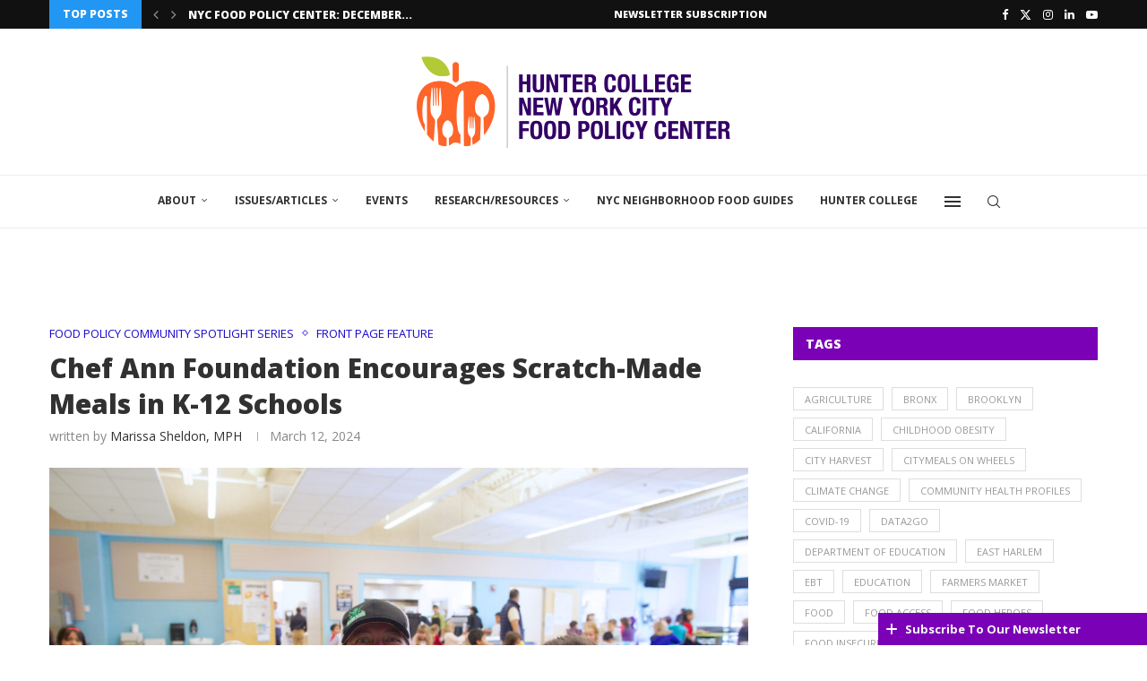

--- FILE ---
content_type: text/html; charset=UTF-8
request_url: https://www.nycfoodpolicy.org/community-spotlight-chef-ann-foundation/
body_size: 41843
content:
<!DOCTYPE html>
<html lang="en-US">
<head>
    <meta charset="UTF-8">
    <meta http-equiv="X-UA-Compatible" content="IE=edge">
    <meta name="viewport" content="width=device-width, initial-scale=1">
    <link rel="profile" href="https://gmpg.org/xfn/11"/>
    <link rel="alternate" type="application/rss+xml" title="NYC Food Policy Center (Hunter College) RSS Feed"
          href="https://www.nycfoodpolicy.org/feed/"/>
    <link rel="alternate" type="application/atom+xml" title="NYC Food Policy Center (Hunter College) Atom Feed"
          href="https://www.nycfoodpolicy.org/feed/atom/"/>
    <link rel="pingback" href="https://www.nycfoodpolicy.org/xmlrpc.php"/>
    <!--[if lt IE 9]>
	<script src="https://www.nycfoodpolicy.org/wp-content/themes/soledad/js/html5.js"></script>
	<![endif]-->
	<link rel='preconnect' href='https://fonts.googleapis.com' />
<link rel='preconnect' href='https://fonts.gstatic.com' />
<meta http-equiv='x-dns-prefetch-control' content='on'>
<link rel='dns-prefetch' href='//fonts.googleapis.com' />
<link rel='dns-prefetch' href='//fonts.gstatic.com' />
<link rel='dns-prefetch' href='//s.gravatar.com' />
<link rel='dns-prefetch' href='//www.google-analytics.com' />
<meta name='robots' content='index, follow, max-image-preview:large, max-snippet:-1, max-video-preview:-1' />
	<style>img:is([sizes="auto" i], [sizes^="auto," i]) { contain-intrinsic-size: 3000px 1500px }</style>
	
	<!-- This site is optimized with the Yoast SEO plugin v26.4 - https://yoast.com/wordpress/plugins/seo/ -->
	<title>Chef Ann Foundation Encourages Scratch-Made Meals in K-12 Schools</title>
	<meta name="description" content="The Chef Ann Foundation helps K-12 schools across the United States to provide healthy, scratch-made meals for students." />
	<link rel="canonical" href="https://www.nycfoodpolicy.org/community-spotlight-chef-ann-foundation/" />
	<meta property="og:locale" content="en_US" />
	<meta property="og:type" content="article" />
	<meta property="og:title" content="Chef Ann Foundation Encourages Scratch-Made Meals in K-12 Schools" />
	<meta property="og:description" content="The Chef Ann Foundation helps K-12 schools across the United States to provide healthy, scratch-made meals for students." />
	<meta property="og:url" content="https://www.nycfoodpolicy.org/community-spotlight-chef-ann-foundation/" />
	<meta property="og:site_name" content="NYC Food Policy Center (Hunter College)" />
	<meta property="article:publisher" content="https://www.facebook.com/NYCFoodPolicy" />
	<meta property="article:published_time" content="2024-03-12T12:00:00+00:00" />
	<meta property="og:image" content="https://www.nycfoodpolicy.org/wp-content/uploads/2024/02/D31A9204-scaled.jpg" />
	<meta property="og:image:width" content="2560" />
	<meta property="og:image:height" content="1707" />
	<meta property="og:image:type" content="image/jpeg" />
	<meta name="author" content="Marissa Sheldon, MPH" />
	<meta name="twitter:card" content="summary_large_image" />
	<meta name="twitter:creator" content="@nycfoodpolicy" />
	<meta name="twitter:site" content="@nycfoodpolicy" />
	<meta name="twitter:label1" content="Written by" />
	<meta name="twitter:data1" content="Marissa Sheldon, MPH" />
	<meta name="twitter:label2" content="Est. reading time" />
	<meta name="twitter:data2" content="4 minutes" />
	<script type="application/ld+json" class="yoast-schema-graph">{"@context":"https://schema.org","@graph":[{"@type":"WebPage","@id":"https://www.nycfoodpolicy.org/community-spotlight-chef-ann-foundation/","url":"https://www.nycfoodpolicy.org/community-spotlight-chef-ann-foundation/","name":"Chef Ann Foundation Encourages Scratch-Made Meals in K-12 Schools","isPartOf":{"@id":"https://www.nycfoodpolicy.org/#website"},"primaryImageOfPage":{"@id":"https://www.nycfoodpolicy.org/community-spotlight-chef-ann-foundation/#primaryimage"},"image":{"@id":"https://www.nycfoodpolicy.org/community-spotlight-chef-ann-foundation/#primaryimage"},"thumbnailUrl":"https://www.nycfoodpolicy.org/wp-content/uploads/2024/02/D31A9204-scaled.jpg","datePublished":"2024-03-12T12:00:00+00:00","author":{"@id":"https://www.nycfoodpolicy.org/#/schema/person/6dac2c5088a2ce8674bc203dd7ad5667"},"description":"The Chef Ann Foundation helps K-12 schools across the United States to provide healthy, scratch-made meals for students.","inLanguage":"en-US","potentialAction":[{"@type":"ReadAction","target":["https://www.nycfoodpolicy.org/community-spotlight-chef-ann-foundation/"]}]},{"@type":"ImageObject","inLanguage":"en-US","@id":"https://www.nycfoodpolicy.org/community-spotlight-chef-ann-foundation/#primaryimage","url":"https://www.nycfoodpolicy.org/wp-content/uploads/2024/02/D31A9204-scaled.jpg","contentUrl":"https://www.nycfoodpolicy.org/wp-content/uploads/2024/02/D31A9204-scaled.jpg","width":2560,"height":1707,"caption":"Chef Ann Foundation"},{"@type":"WebSite","@id":"https://www.nycfoodpolicy.org/#website","url":"https://www.nycfoodpolicy.org/","name":"NYC Food Policy Center (Hunter College)","description":"-","potentialAction":[{"@type":"SearchAction","target":{"@type":"EntryPoint","urlTemplate":"https://www.nycfoodpolicy.org/?s={search_term_string}"},"query-input":{"@type":"PropertyValueSpecification","valueRequired":true,"valueName":"search_term_string"}}],"inLanguage":"en-US"},{"@type":"Person","@id":"https://www.nycfoodpolicy.org/#/schema/person/6dac2c5088a2ce8674bc203dd7ad5667","name":"Marissa Sheldon, MPH","image":{"@type":"ImageObject","inLanguage":"en-US","@id":"https://www.nycfoodpolicy.org/#/schema/person/image/","url":"https://secure.gravatar.com/avatar/a14ea97077471d9fe1ee295fe6c4bfc43fef00bfe6e7fd55f5ca7ddd28623928?s=96&d=mm&r=g","contentUrl":"https://secure.gravatar.com/avatar/a14ea97077471d9fe1ee295fe6c4bfc43fef00bfe6e7fd55f5ca7ddd28623928?s=96&d=mm&r=g","caption":"Marissa Sheldon, MPH"},"url":"https://www.nycfoodpolicy.org/author/marissasheldon/"}]}</script>
	<!-- / Yoast SEO plugin. -->


<link rel='dns-prefetch' href='//www.nycfoodpolicy.org' />
<link rel='dns-prefetch' href='//static.addtoany.com' />
<link rel='dns-prefetch' href='//fonts.googleapis.com' />
<link rel="alternate" type="application/rss+xml" title="NYC Food Policy Center (Hunter College) &raquo; Feed" href="https://www.nycfoodpolicy.org/feed/" />
<link rel="alternate" type="application/rss+xml" title="NYC Food Policy Center (Hunter College) &raquo; Comments Feed" href="https://www.nycfoodpolicy.org/comments/feed/" />
<link rel="alternate" type="text/calendar" title="NYC Food Policy Center (Hunter College) &raquo; iCal Feed" href="https://www.nycfoodpolicy.org/eventscalendar/?ical=1" />
		<!-- This site uses the Google Analytics by MonsterInsights plugin v9.10.0 - Using Analytics tracking - https://www.monsterinsights.com/ -->
							<script src="//www.googletagmanager.com/gtag/js?id=G-D1FZ2WZMFF"  data-cfasync="false" data-wpfc-render="false" type="text/javascript" async></script>
			<script data-cfasync="false" data-wpfc-render="false" type="text/javascript">
				var mi_version = '9.10.0';
				var mi_track_user = true;
				var mi_no_track_reason = '';
								var MonsterInsightsDefaultLocations = {"page_location":"https:\/\/www.nycfoodpolicy.org\/community-spotlight-chef-ann-foundation\/"};
								if ( typeof MonsterInsightsPrivacyGuardFilter === 'function' ) {
					var MonsterInsightsLocations = (typeof MonsterInsightsExcludeQuery === 'object') ? MonsterInsightsPrivacyGuardFilter( MonsterInsightsExcludeQuery ) : MonsterInsightsPrivacyGuardFilter( MonsterInsightsDefaultLocations );
				} else {
					var MonsterInsightsLocations = (typeof MonsterInsightsExcludeQuery === 'object') ? MonsterInsightsExcludeQuery : MonsterInsightsDefaultLocations;
				}

								var disableStrs = [
										'ga-disable-G-D1FZ2WZMFF',
									];

				/* Function to detect opted out users */
				function __gtagTrackerIsOptedOut() {
					for (var index = 0; index < disableStrs.length; index++) {
						if (document.cookie.indexOf(disableStrs[index] + '=true') > -1) {
							return true;
						}
					}

					return false;
				}

				/* Disable tracking if the opt-out cookie exists. */
				if (__gtagTrackerIsOptedOut()) {
					for (var index = 0; index < disableStrs.length; index++) {
						window[disableStrs[index]] = true;
					}
				}

				/* Opt-out function */
				function __gtagTrackerOptout() {
					for (var index = 0; index < disableStrs.length; index++) {
						document.cookie = disableStrs[index] + '=true; expires=Thu, 31 Dec 2099 23:59:59 UTC; path=/';
						window[disableStrs[index]] = true;
					}
				}

				if ('undefined' === typeof gaOptout) {
					function gaOptout() {
						__gtagTrackerOptout();
					}
				}
								window.dataLayer = window.dataLayer || [];

				window.MonsterInsightsDualTracker = {
					helpers: {},
					trackers: {},
				};
				if (mi_track_user) {
					function __gtagDataLayer() {
						dataLayer.push(arguments);
					}

					function __gtagTracker(type, name, parameters) {
						if (!parameters) {
							parameters = {};
						}

						if (parameters.send_to) {
							__gtagDataLayer.apply(null, arguments);
							return;
						}

						if (type === 'event') {
														parameters.send_to = monsterinsights_frontend.v4_id;
							var hookName = name;
							if (typeof parameters['event_category'] !== 'undefined') {
								hookName = parameters['event_category'] + ':' + name;
							}

							if (typeof MonsterInsightsDualTracker.trackers[hookName] !== 'undefined') {
								MonsterInsightsDualTracker.trackers[hookName](parameters);
							} else {
								__gtagDataLayer('event', name, parameters);
							}
							
						} else {
							__gtagDataLayer.apply(null, arguments);
						}
					}

					__gtagTracker('js', new Date());
					__gtagTracker('set', {
						'developer_id.dZGIzZG': true,
											});
					if ( MonsterInsightsLocations.page_location ) {
						__gtagTracker('set', MonsterInsightsLocations);
					}
										__gtagTracker('config', 'G-D1FZ2WZMFF', {"forceSSL":"true"} );
										window.gtag = __gtagTracker;										(function () {
						/* https://developers.google.com/analytics/devguides/collection/analyticsjs/ */
						/* ga and __gaTracker compatibility shim. */
						var noopfn = function () {
							return null;
						};
						var newtracker = function () {
							return new Tracker();
						};
						var Tracker = function () {
							return null;
						};
						var p = Tracker.prototype;
						p.get = noopfn;
						p.set = noopfn;
						p.send = function () {
							var args = Array.prototype.slice.call(arguments);
							args.unshift('send');
							__gaTracker.apply(null, args);
						};
						var __gaTracker = function () {
							var len = arguments.length;
							if (len === 0) {
								return;
							}
							var f = arguments[len - 1];
							if (typeof f !== 'object' || f === null || typeof f.hitCallback !== 'function') {
								if ('send' === arguments[0]) {
									var hitConverted, hitObject = false, action;
									if ('event' === arguments[1]) {
										if ('undefined' !== typeof arguments[3]) {
											hitObject = {
												'eventAction': arguments[3],
												'eventCategory': arguments[2],
												'eventLabel': arguments[4],
												'value': arguments[5] ? arguments[5] : 1,
											}
										}
									}
									if ('pageview' === arguments[1]) {
										if ('undefined' !== typeof arguments[2]) {
											hitObject = {
												'eventAction': 'page_view',
												'page_path': arguments[2],
											}
										}
									}
									if (typeof arguments[2] === 'object') {
										hitObject = arguments[2];
									}
									if (typeof arguments[5] === 'object') {
										Object.assign(hitObject, arguments[5]);
									}
									if ('undefined' !== typeof arguments[1].hitType) {
										hitObject = arguments[1];
										if ('pageview' === hitObject.hitType) {
											hitObject.eventAction = 'page_view';
										}
									}
									if (hitObject) {
										action = 'timing' === arguments[1].hitType ? 'timing_complete' : hitObject.eventAction;
										hitConverted = mapArgs(hitObject);
										__gtagTracker('event', action, hitConverted);
									}
								}
								return;
							}

							function mapArgs(args) {
								var arg, hit = {};
								var gaMap = {
									'eventCategory': 'event_category',
									'eventAction': 'event_action',
									'eventLabel': 'event_label',
									'eventValue': 'event_value',
									'nonInteraction': 'non_interaction',
									'timingCategory': 'event_category',
									'timingVar': 'name',
									'timingValue': 'value',
									'timingLabel': 'event_label',
									'page': 'page_path',
									'location': 'page_location',
									'title': 'page_title',
									'referrer' : 'page_referrer',
								};
								for (arg in args) {
																		if (!(!args.hasOwnProperty(arg) || !gaMap.hasOwnProperty(arg))) {
										hit[gaMap[arg]] = args[arg];
									} else {
										hit[arg] = args[arg];
									}
								}
								return hit;
							}

							try {
								f.hitCallback();
							} catch (ex) {
							}
						};
						__gaTracker.create = newtracker;
						__gaTracker.getByName = newtracker;
						__gaTracker.getAll = function () {
							return [];
						};
						__gaTracker.remove = noopfn;
						__gaTracker.loaded = true;
						window['__gaTracker'] = __gaTracker;
					})();
									} else {
										console.log("");
					(function () {
						function __gtagTracker() {
							return null;
						}

						window['__gtagTracker'] = __gtagTracker;
						window['gtag'] = __gtagTracker;
					})();
									}
			</script>
							<!-- / Google Analytics by MonsterInsights -->
		<script type="text/javascript">
/* <![CDATA[ */
window._wpemojiSettings = {"baseUrl":"https:\/\/s.w.org\/images\/core\/emoji\/16.0.1\/72x72\/","ext":".png","svgUrl":"https:\/\/s.w.org\/images\/core\/emoji\/16.0.1\/svg\/","svgExt":".svg","source":{"concatemoji":"https:\/\/www.nycfoodpolicy.org\/wp-includes\/js\/wp-emoji-release.min.js?ver=e71e0384fd702b7952a75799d5c69663"}};
/*! This file is auto-generated */
!function(s,n){var o,i,e;function c(e){try{var t={supportTests:e,timestamp:(new Date).valueOf()};sessionStorage.setItem(o,JSON.stringify(t))}catch(e){}}function p(e,t,n){e.clearRect(0,0,e.canvas.width,e.canvas.height),e.fillText(t,0,0);var t=new Uint32Array(e.getImageData(0,0,e.canvas.width,e.canvas.height).data),a=(e.clearRect(0,0,e.canvas.width,e.canvas.height),e.fillText(n,0,0),new Uint32Array(e.getImageData(0,0,e.canvas.width,e.canvas.height).data));return t.every(function(e,t){return e===a[t]})}function u(e,t){e.clearRect(0,0,e.canvas.width,e.canvas.height),e.fillText(t,0,0);for(var n=e.getImageData(16,16,1,1),a=0;a<n.data.length;a++)if(0!==n.data[a])return!1;return!0}function f(e,t,n,a){switch(t){case"flag":return n(e,"\ud83c\udff3\ufe0f\u200d\u26a7\ufe0f","\ud83c\udff3\ufe0f\u200b\u26a7\ufe0f")?!1:!n(e,"\ud83c\udde8\ud83c\uddf6","\ud83c\udde8\u200b\ud83c\uddf6")&&!n(e,"\ud83c\udff4\udb40\udc67\udb40\udc62\udb40\udc65\udb40\udc6e\udb40\udc67\udb40\udc7f","\ud83c\udff4\u200b\udb40\udc67\u200b\udb40\udc62\u200b\udb40\udc65\u200b\udb40\udc6e\u200b\udb40\udc67\u200b\udb40\udc7f");case"emoji":return!a(e,"\ud83e\udedf")}return!1}function g(e,t,n,a){var r="undefined"!=typeof WorkerGlobalScope&&self instanceof WorkerGlobalScope?new OffscreenCanvas(300,150):s.createElement("canvas"),o=r.getContext("2d",{willReadFrequently:!0}),i=(o.textBaseline="top",o.font="600 32px Arial",{});return e.forEach(function(e){i[e]=t(o,e,n,a)}),i}function t(e){var t=s.createElement("script");t.src=e,t.defer=!0,s.head.appendChild(t)}"undefined"!=typeof Promise&&(o="wpEmojiSettingsSupports",i=["flag","emoji"],n.supports={everything:!0,everythingExceptFlag:!0},e=new Promise(function(e){s.addEventListener("DOMContentLoaded",e,{once:!0})}),new Promise(function(t){var n=function(){try{var e=JSON.parse(sessionStorage.getItem(o));if("object"==typeof e&&"number"==typeof e.timestamp&&(new Date).valueOf()<e.timestamp+604800&&"object"==typeof e.supportTests)return e.supportTests}catch(e){}return null}();if(!n){if("undefined"!=typeof Worker&&"undefined"!=typeof OffscreenCanvas&&"undefined"!=typeof URL&&URL.createObjectURL&&"undefined"!=typeof Blob)try{var e="postMessage("+g.toString()+"("+[JSON.stringify(i),f.toString(),p.toString(),u.toString()].join(",")+"));",a=new Blob([e],{type:"text/javascript"}),r=new Worker(URL.createObjectURL(a),{name:"wpTestEmojiSupports"});return void(r.onmessage=function(e){c(n=e.data),r.terminate(),t(n)})}catch(e){}c(n=g(i,f,p,u))}t(n)}).then(function(e){for(var t in e)n.supports[t]=e[t],n.supports.everything=n.supports.everything&&n.supports[t],"flag"!==t&&(n.supports.everythingExceptFlag=n.supports.everythingExceptFlag&&n.supports[t]);n.supports.everythingExceptFlag=n.supports.everythingExceptFlag&&!n.supports.flag,n.DOMReady=!1,n.readyCallback=function(){n.DOMReady=!0}}).then(function(){return e}).then(function(){var e;n.supports.everything||(n.readyCallback(),(e=n.source||{}).concatemoji?t(e.concatemoji):e.wpemoji&&e.twemoji&&(t(e.twemoji),t(e.wpemoji)))}))}((window,document),window._wpemojiSettings);
/* ]]> */
</script>
<link rel='stylesheet' id='farbtastic-css' href='https://www.nycfoodpolicy.org/wp-admin/css/farbtastic.min.css?ver=1.3u1' type='text/css' media='all' />
<link rel='stylesheet' id='penci-folding-css' href='https://www.nycfoodpolicy.org/wp-content/themes/soledad/inc/elementor/assets/css/fold.css?ver=8.7.0' type='text/css' media='all' />
<style id='wp-emoji-styles-inline-css' type='text/css'>

	img.wp-smiley, img.emoji {
		display: inline !important;
		border: none !important;
		box-shadow: none !important;
		height: 1em !important;
		width: 1em !important;
		margin: 0 0.07em !important;
		vertical-align: -0.1em !important;
		background: none !important;
		padding: 0 !important;
	}
</style>
<link rel='stylesheet' id='wp-block-library-css' href='https://www.nycfoodpolicy.org/wp-includes/css/dist/block-library/style.min.css?ver=e71e0384fd702b7952a75799d5c69663' type='text/css' media='all' />
<style id='wp-block-library-theme-inline-css' type='text/css'>
.wp-block-audio :where(figcaption){color:#555;font-size:13px;text-align:center}.is-dark-theme .wp-block-audio :where(figcaption){color:#ffffffa6}.wp-block-audio{margin:0 0 1em}.wp-block-code{border:1px solid #ccc;border-radius:4px;font-family:Menlo,Consolas,monaco,monospace;padding:.8em 1em}.wp-block-embed :where(figcaption){color:#555;font-size:13px;text-align:center}.is-dark-theme .wp-block-embed :where(figcaption){color:#ffffffa6}.wp-block-embed{margin:0 0 1em}.blocks-gallery-caption{color:#555;font-size:13px;text-align:center}.is-dark-theme .blocks-gallery-caption{color:#ffffffa6}:root :where(.wp-block-image figcaption){color:#555;font-size:13px;text-align:center}.is-dark-theme :root :where(.wp-block-image figcaption){color:#ffffffa6}.wp-block-image{margin:0 0 1em}.wp-block-pullquote{border-bottom:4px solid;border-top:4px solid;color:currentColor;margin-bottom:1.75em}.wp-block-pullquote cite,.wp-block-pullquote footer,.wp-block-pullquote__citation{color:currentColor;font-size:.8125em;font-style:normal;text-transform:uppercase}.wp-block-quote{border-left:.25em solid;margin:0 0 1.75em;padding-left:1em}.wp-block-quote cite,.wp-block-quote footer{color:currentColor;font-size:.8125em;font-style:normal;position:relative}.wp-block-quote:where(.has-text-align-right){border-left:none;border-right:.25em solid;padding-left:0;padding-right:1em}.wp-block-quote:where(.has-text-align-center){border:none;padding-left:0}.wp-block-quote.is-large,.wp-block-quote.is-style-large,.wp-block-quote:where(.is-style-plain){border:none}.wp-block-search .wp-block-search__label{font-weight:700}.wp-block-search__button{border:1px solid #ccc;padding:.375em .625em}:where(.wp-block-group.has-background){padding:1.25em 2.375em}.wp-block-separator.has-css-opacity{opacity:.4}.wp-block-separator{border:none;border-bottom:2px solid;margin-left:auto;margin-right:auto}.wp-block-separator.has-alpha-channel-opacity{opacity:1}.wp-block-separator:not(.is-style-wide):not(.is-style-dots){width:100px}.wp-block-separator.has-background:not(.is-style-dots){border-bottom:none;height:1px}.wp-block-separator.has-background:not(.is-style-wide):not(.is-style-dots){height:2px}.wp-block-table{margin:0 0 1em}.wp-block-table td,.wp-block-table th{word-break:normal}.wp-block-table :where(figcaption){color:#555;font-size:13px;text-align:center}.is-dark-theme .wp-block-table :where(figcaption){color:#ffffffa6}.wp-block-video :where(figcaption){color:#555;font-size:13px;text-align:center}.is-dark-theme .wp-block-video :where(figcaption){color:#ffffffa6}.wp-block-video{margin:0 0 1em}:root :where(.wp-block-template-part.has-background){margin-bottom:0;margin-top:0;padding:1.25em 2.375em}
</style>
<style id='classic-theme-styles-inline-css' type='text/css'>
/*! This file is auto-generated */
.wp-block-button__link{color:#fff;background-color:#32373c;border-radius:9999px;box-shadow:none;text-decoration:none;padding:calc(.667em + 2px) calc(1.333em + 2px);font-size:1.125em}.wp-block-file__button{background:#32373c;color:#fff;text-decoration:none}
</style>
<style id='block-soledad-style-inline-css' type='text/css'>
.pchead-e-block{--pcborder-cl:#dedede;--pcaccent-cl:#6eb48c}.heading1-style-1>h1,.heading1-style-2>h1,.heading2-style-1>h2,.heading2-style-2>h2,.heading3-style-1>h3,.heading3-style-2>h3,.heading4-style-1>h4,.heading4-style-2>h4,.heading5-style-1>h5,.heading5-style-2>h5{padding-bottom:8px;border-bottom:1px solid var(--pcborder-cl);overflow:hidden}.heading1-style-2>h1,.heading2-style-2>h2,.heading3-style-2>h3,.heading4-style-2>h4,.heading5-style-2>h5{border-bottom-width:0;position:relative}.heading1-style-2>h1:before,.heading2-style-2>h2:before,.heading3-style-2>h3:before,.heading4-style-2>h4:before,.heading5-style-2>h5:before{content:'';width:50px;height:2px;bottom:0;left:0;z-index:2;background:var(--pcaccent-cl);position:absolute}.heading1-style-2>h1:after,.heading2-style-2>h2:after,.heading3-style-2>h3:after,.heading4-style-2>h4:after,.heading5-style-2>h5:after{content:'';width:100%;height:2px;bottom:0;left:20px;z-index:1;background:var(--pcborder-cl);position:absolute}.heading1-style-3>h1,.heading1-style-4>h1,.heading2-style-3>h2,.heading2-style-4>h2,.heading3-style-3>h3,.heading3-style-4>h3,.heading4-style-3>h4,.heading4-style-4>h4,.heading5-style-3>h5,.heading5-style-4>h5{position:relative;padding-left:20px}.heading1-style-3>h1:before,.heading1-style-4>h1:before,.heading2-style-3>h2:before,.heading2-style-4>h2:before,.heading3-style-3>h3:before,.heading3-style-4>h3:before,.heading4-style-3>h4:before,.heading4-style-4>h4:before,.heading5-style-3>h5:before,.heading5-style-4>h5:before{width:10px;height:100%;content:'';position:absolute;top:0;left:0;bottom:0;background:var(--pcaccent-cl)}.heading1-style-4>h1,.heading2-style-4>h2,.heading3-style-4>h3,.heading4-style-4>h4,.heading5-style-4>h5{padding:10px 20px;background:#f1f1f1}.heading1-style-5>h1,.heading2-style-5>h2,.heading3-style-5>h3,.heading4-style-5>h4,.heading5-style-5>h5{position:relative;z-index:1}.heading1-style-5>h1:before,.heading2-style-5>h2:before,.heading3-style-5>h3:before,.heading4-style-5>h4:before,.heading5-style-5>h5:before{content:"";position:absolute;left:0;bottom:0;width:200px;height:50%;transform:skew(-25deg) translateX(0);background:var(--pcaccent-cl);z-index:-1;opacity:.4}.heading1-style-6>h1,.heading2-style-6>h2,.heading3-style-6>h3,.heading4-style-6>h4,.heading5-style-6>h5{text-decoration:underline;text-underline-offset:2px;text-decoration-thickness:4px;text-decoration-color:var(--pcaccent-cl)}
</style>
<style id='global-styles-inline-css' type='text/css'>
:root{--wp--preset--aspect-ratio--square: 1;--wp--preset--aspect-ratio--4-3: 4/3;--wp--preset--aspect-ratio--3-4: 3/4;--wp--preset--aspect-ratio--3-2: 3/2;--wp--preset--aspect-ratio--2-3: 2/3;--wp--preset--aspect-ratio--16-9: 16/9;--wp--preset--aspect-ratio--9-16: 9/16;--wp--preset--color--black: #000000;--wp--preset--color--cyan-bluish-gray: #abb8c3;--wp--preset--color--white: #ffffff;--wp--preset--color--pale-pink: #f78da7;--wp--preset--color--vivid-red: #cf2e2e;--wp--preset--color--luminous-vivid-orange: #ff6900;--wp--preset--color--luminous-vivid-amber: #fcb900;--wp--preset--color--light-green-cyan: #7bdcb5;--wp--preset--color--vivid-green-cyan: #00d084;--wp--preset--color--pale-cyan-blue: #8ed1fc;--wp--preset--color--vivid-cyan-blue: #0693e3;--wp--preset--color--vivid-purple: #9b51e0;--wp--preset--gradient--vivid-cyan-blue-to-vivid-purple: linear-gradient(135deg,rgba(6,147,227,1) 0%,rgb(155,81,224) 100%);--wp--preset--gradient--light-green-cyan-to-vivid-green-cyan: linear-gradient(135deg,rgb(122,220,180) 0%,rgb(0,208,130) 100%);--wp--preset--gradient--luminous-vivid-amber-to-luminous-vivid-orange: linear-gradient(135deg,rgba(252,185,0,1) 0%,rgba(255,105,0,1) 100%);--wp--preset--gradient--luminous-vivid-orange-to-vivid-red: linear-gradient(135deg,rgba(255,105,0,1) 0%,rgb(207,46,46) 100%);--wp--preset--gradient--very-light-gray-to-cyan-bluish-gray: linear-gradient(135deg,rgb(238,238,238) 0%,rgb(169,184,195) 100%);--wp--preset--gradient--cool-to-warm-spectrum: linear-gradient(135deg,rgb(74,234,220) 0%,rgb(151,120,209) 20%,rgb(207,42,186) 40%,rgb(238,44,130) 60%,rgb(251,105,98) 80%,rgb(254,248,76) 100%);--wp--preset--gradient--blush-light-purple: linear-gradient(135deg,rgb(255,206,236) 0%,rgb(152,150,240) 100%);--wp--preset--gradient--blush-bordeaux: linear-gradient(135deg,rgb(254,205,165) 0%,rgb(254,45,45) 50%,rgb(107,0,62) 100%);--wp--preset--gradient--luminous-dusk: linear-gradient(135deg,rgb(255,203,112) 0%,rgb(199,81,192) 50%,rgb(65,88,208) 100%);--wp--preset--gradient--pale-ocean: linear-gradient(135deg,rgb(255,245,203) 0%,rgb(182,227,212) 50%,rgb(51,167,181) 100%);--wp--preset--gradient--electric-grass: linear-gradient(135deg,rgb(202,248,128) 0%,rgb(113,206,126) 100%);--wp--preset--gradient--midnight: linear-gradient(135deg,rgb(2,3,129) 0%,rgb(40,116,252) 100%);--wp--preset--font-size--small: 12px;--wp--preset--font-size--medium: 20px;--wp--preset--font-size--large: 32px;--wp--preset--font-size--x-large: 42px;--wp--preset--font-size--normal: 14px;--wp--preset--font-size--huge: 42px;--wp--preset--spacing--20: 0.44rem;--wp--preset--spacing--30: 0.67rem;--wp--preset--spacing--40: 1rem;--wp--preset--spacing--50: 1.5rem;--wp--preset--spacing--60: 2.25rem;--wp--preset--spacing--70: 3.38rem;--wp--preset--spacing--80: 5.06rem;--wp--preset--shadow--natural: 6px 6px 9px rgba(0, 0, 0, 0.2);--wp--preset--shadow--deep: 12px 12px 50px rgba(0, 0, 0, 0.4);--wp--preset--shadow--sharp: 6px 6px 0px rgba(0, 0, 0, 0.2);--wp--preset--shadow--outlined: 6px 6px 0px -3px rgba(255, 255, 255, 1), 6px 6px rgba(0, 0, 0, 1);--wp--preset--shadow--crisp: 6px 6px 0px rgba(0, 0, 0, 1);}:where(.is-layout-flex){gap: 0.5em;}:where(.is-layout-grid){gap: 0.5em;}body .is-layout-flex{display: flex;}.is-layout-flex{flex-wrap: wrap;align-items: center;}.is-layout-flex > :is(*, div){margin: 0;}body .is-layout-grid{display: grid;}.is-layout-grid > :is(*, div){margin: 0;}:where(.wp-block-columns.is-layout-flex){gap: 2em;}:where(.wp-block-columns.is-layout-grid){gap: 2em;}:where(.wp-block-post-template.is-layout-flex){gap: 1.25em;}:where(.wp-block-post-template.is-layout-grid){gap: 1.25em;}.has-black-color{color: var(--wp--preset--color--black) !important;}.has-cyan-bluish-gray-color{color: var(--wp--preset--color--cyan-bluish-gray) !important;}.has-white-color{color: var(--wp--preset--color--white) !important;}.has-pale-pink-color{color: var(--wp--preset--color--pale-pink) !important;}.has-vivid-red-color{color: var(--wp--preset--color--vivid-red) !important;}.has-luminous-vivid-orange-color{color: var(--wp--preset--color--luminous-vivid-orange) !important;}.has-luminous-vivid-amber-color{color: var(--wp--preset--color--luminous-vivid-amber) !important;}.has-light-green-cyan-color{color: var(--wp--preset--color--light-green-cyan) !important;}.has-vivid-green-cyan-color{color: var(--wp--preset--color--vivid-green-cyan) !important;}.has-pale-cyan-blue-color{color: var(--wp--preset--color--pale-cyan-blue) !important;}.has-vivid-cyan-blue-color{color: var(--wp--preset--color--vivid-cyan-blue) !important;}.has-vivid-purple-color{color: var(--wp--preset--color--vivid-purple) !important;}.has-black-background-color{background-color: var(--wp--preset--color--black) !important;}.has-cyan-bluish-gray-background-color{background-color: var(--wp--preset--color--cyan-bluish-gray) !important;}.has-white-background-color{background-color: var(--wp--preset--color--white) !important;}.has-pale-pink-background-color{background-color: var(--wp--preset--color--pale-pink) !important;}.has-vivid-red-background-color{background-color: var(--wp--preset--color--vivid-red) !important;}.has-luminous-vivid-orange-background-color{background-color: var(--wp--preset--color--luminous-vivid-orange) !important;}.has-luminous-vivid-amber-background-color{background-color: var(--wp--preset--color--luminous-vivid-amber) !important;}.has-light-green-cyan-background-color{background-color: var(--wp--preset--color--light-green-cyan) !important;}.has-vivid-green-cyan-background-color{background-color: var(--wp--preset--color--vivid-green-cyan) !important;}.has-pale-cyan-blue-background-color{background-color: var(--wp--preset--color--pale-cyan-blue) !important;}.has-vivid-cyan-blue-background-color{background-color: var(--wp--preset--color--vivid-cyan-blue) !important;}.has-vivid-purple-background-color{background-color: var(--wp--preset--color--vivid-purple) !important;}.has-black-border-color{border-color: var(--wp--preset--color--black) !important;}.has-cyan-bluish-gray-border-color{border-color: var(--wp--preset--color--cyan-bluish-gray) !important;}.has-white-border-color{border-color: var(--wp--preset--color--white) !important;}.has-pale-pink-border-color{border-color: var(--wp--preset--color--pale-pink) !important;}.has-vivid-red-border-color{border-color: var(--wp--preset--color--vivid-red) !important;}.has-luminous-vivid-orange-border-color{border-color: var(--wp--preset--color--luminous-vivid-orange) !important;}.has-luminous-vivid-amber-border-color{border-color: var(--wp--preset--color--luminous-vivid-amber) !important;}.has-light-green-cyan-border-color{border-color: var(--wp--preset--color--light-green-cyan) !important;}.has-vivid-green-cyan-border-color{border-color: var(--wp--preset--color--vivid-green-cyan) !important;}.has-pale-cyan-blue-border-color{border-color: var(--wp--preset--color--pale-cyan-blue) !important;}.has-vivid-cyan-blue-border-color{border-color: var(--wp--preset--color--vivid-cyan-blue) !important;}.has-vivid-purple-border-color{border-color: var(--wp--preset--color--vivid-purple) !important;}.has-vivid-cyan-blue-to-vivid-purple-gradient-background{background: var(--wp--preset--gradient--vivid-cyan-blue-to-vivid-purple) !important;}.has-light-green-cyan-to-vivid-green-cyan-gradient-background{background: var(--wp--preset--gradient--light-green-cyan-to-vivid-green-cyan) !important;}.has-luminous-vivid-amber-to-luminous-vivid-orange-gradient-background{background: var(--wp--preset--gradient--luminous-vivid-amber-to-luminous-vivid-orange) !important;}.has-luminous-vivid-orange-to-vivid-red-gradient-background{background: var(--wp--preset--gradient--luminous-vivid-orange-to-vivid-red) !important;}.has-very-light-gray-to-cyan-bluish-gray-gradient-background{background: var(--wp--preset--gradient--very-light-gray-to-cyan-bluish-gray) !important;}.has-cool-to-warm-spectrum-gradient-background{background: var(--wp--preset--gradient--cool-to-warm-spectrum) !important;}.has-blush-light-purple-gradient-background{background: var(--wp--preset--gradient--blush-light-purple) !important;}.has-blush-bordeaux-gradient-background{background: var(--wp--preset--gradient--blush-bordeaux) !important;}.has-luminous-dusk-gradient-background{background: var(--wp--preset--gradient--luminous-dusk) !important;}.has-pale-ocean-gradient-background{background: var(--wp--preset--gradient--pale-ocean) !important;}.has-electric-grass-gradient-background{background: var(--wp--preset--gradient--electric-grass) !important;}.has-midnight-gradient-background{background: var(--wp--preset--gradient--midnight) !important;}.has-small-font-size{font-size: var(--wp--preset--font-size--small) !important;}.has-medium-font-size{font-size: var(--wp--preset--font-size--medium) !important;}.has-large-font-size{font-size: var(--wp--preset--font-size--large) !important;}.has-x-large-font-size{font-size: var(--wp--preset--font-size--x-large) !important;}
:where(.wp-block-post-template.is-layout-flex){gap: 1.25em;}:where(.wp-block-post-template.is-layout-grid){gap: 1.25em;}
:where(.wp-block-columns.is-layout-flex){gap: 2em;}:where(.wp-block-columns.is-layout-grid){gap: 2em;}
:root :where(.wp-block-pullquote){font-size: 1.5em;line-height: 1.6;}
</style>
<link rel='stylesheet' id='ctct_form_styles-css' href='https://www.nycfoodpolicy.org/wp-content/plugins/constant-contact-forms/assets/css/style.css?ver=2.15.2' type='text/css' media='all' />
<link rel='stylesheet' id='contact-form-7-css' href='https://www.nycfoodpolicy.org/wp-content/plugins/contact-form-7/includes/css/styles.css?ver=6.1.3' type='text/css' media='all' />
<link rel='stylesheet' id='penci-review-css' href='https://www.nycfoodpolicy.org/wp-content/plugins/penci-review/css/style.css?ver=3.4' type='text/css' media='all' />
<link rel='stylesheet' id='penci-oswald-css' href='//fonts.googleapis.com/css?family=Oswald%3A400&#038;display=swap&#038;ver=e71e0384fd702b7952a75799d5c69663' type='text/css' media='all' />
<link rel='stylesheet' id='post-tiles-css' href='https://www.nycfoodpolicy.org/wp-content/plugins/post-tiles/post-tiles.css?ver=1621113770' type='text/css' media='all' />
<link rel='stylesheet' id='wonderplugin-popup-engine-css-css' href='https://www.nycfoodpolicy.org/wp-content/plugins/wonderplugin-popup/engine/wonderplugin-popup-engine.css?ver=7.7.1PRO' type='text/css' media='all' />
<link rel='stylesheet' id='tribe-events-v2-single-skeleton-css' href='https://www.nycfoodpolicy.org/wp-content/plugins/the-events-calendar/build/css/tribe-events-single-skeleton.css?ver=6.15.12' type='text/css' media='all' />
<link rel='stylesheet' id='tribe-events-v2-single-skeleton-full-css' href='https://www.nycfoodpolicy.org/wp-content/plugins/the-events-calendar/build/css/tribe-events-single-full.css?ver=6.15.12' type='text/css' media='all' />
<link rel='stylesheet' id='tec-events-elementor-widgets-base-styles-css' href='https://www.nycfoodpolicy.org/wp-content/plugins/the-events-calendar/build/css/integrations/plugins/elementor/widgets/widget-base.css?ver=6.15.12' type='text/css' media='all' />
<link rel='stylesheet' id='penci-fonts-css' href='https://fonts.googleapis.com/css?family=Open+Sans%3A300%2C300italic%2C400%2C400italic%2C500%2C500italic%2C600%2C600italic%2C700%2C700italic%2C800%2C800italic%26subset%3Dlatin%2Ccyrillic%2Ccyrillic-ext%2Cgreek%2Cgreek-ext%2Clatin-ext&#038;display=swap&#038;ver=8.7.0' type='text/css' media='' />
<link rel='stylesheet' id='penci-main-style-css' href='https://www.nycfoodpolicy.org/wp-content/themes/soledad/main.css?ver=8.7.0' type='text/css' media='all' />
<link rel='stylesheet' id='penci-swiper-bundle-css' href='https://www.nycfoodpolicy.org/wp-content/themes/soledad/css/swiper-bundle.min.css?ver=8.7.0' type='text/css' media='all' />
<link rel='stylesheet' id='penci-font-awesomeold-css' href='https://www.nycfoodpolicy.org/wp-content/themes/soledad/css/font-awesome.4.7.0.swap.min.css?ver=4.7.0' type='text/css' media='all' />
<link rel='stylesheet' id='penci_icon-css' href='https://www.nycfoodpolicy.org/wp-content/themes/soledad/css/penci-icon.css?ver=8.7.0' type='text/css' media='all' />
<link rel='stylesheet' id='penci_style-css' href='https://www.nycfoodpolicy.org/wp-content/themes/nycfp-soledad/style.css?ver=8.7.0' type='text/css' media='all' />
<link rel='stylesheet' id='penci_social_counter-css' href='https://www.nycfoodpolicy.org/wp-content/themes/soledad/css/social-counter.css?ver=8.7.0' type='text/css' media='all' />
<link rel='stylesheet' id='elementor-icons-css' href='https://www.nycfoodpolicy.org/wp-content/plugins/elementor/assets/lib/eicons/css/elementor-icons.min.css?ver=5.44.0' type='text/css' media='all' />
<link rel='stylesheet' id='elementor-frontend-css' href='https://www.nycfoodpolicy.org/wp-content/plugins/elementor/assets/css/frontend.min.css?ver=3.32.5' type='text/css' media='all' />
<link rel='stylesheet' id='elementor-post-23238-css' href='https://www.nycfoodpolicy.org/wp-content/uploads/elementor/css/post-23238.css?ver=1768226403' type='text/css' media='all' />
<link rel='stylesheet' id='tablepress-default-css' href='https://www.nycfoodpolicy.org/wp-content/tablepress-combined.min.css?ver=43' type='text/css' media='all' />
<link rel='stylesheet' id='addtoany-css' href='https://www.nycfoodpolicy.org/wp-content/plugins/add-to-any/addtoany.min.css?ver=1.16' type='text/css' media='all' />
<link rel='stylesheet' id='penci-recipe-css-css' href='https://www.nycfoodpolicy.org/wp-content/plugins/penci-recipe/css/recipe.css?ver=4.1' type='text/css' media='all' />
<link rel='stylesheet' id='penci-soledad-parent-style-css' href='https://www.nycfoodpolicy.org/wp-content/themes/soledad/style.css?ver=e71e0384fd702b7952a75799d5c69663' type='text/css' media='all' />
<link rel='stylesheet' id='elementor-gf-local-roboto-css' href='https://www.nycfoodpolicy.org/wp-content/uploads/elementor/google-fonts/css/roboto.css?ver=1746538435' type='text/css' media='all' />
<link rel='stylesheet' id='elementor-gf-local-robotoslab-css' href='https://www.nycfoodpolicy.org/wp-content/uploads/elementor/google-fonts/css/robotoslab.css?ver=1746538436' type='text/css' media='all' />
<script type="text/javascript" src="https://www.nycfoodpolicy.org/wp-includes/js/jquery/jquery.min.js?ver=3.7.1" id="jquery-core-js"></script>
<script type="text/javascript" src="https://www.nycfoodpolicy.org/wp-includes/js/jquery/jquery-migrate.min.js?ver=3.4.1" id="jquery-migrate-js"></script>
<script type="text/javascript" src="https://www.nycfoodpolicy.org/wp-content/plugins/google-analytics-for-wordpress/assets/js/frontend-gtag.min.js?ver=9.10.0" id="monsterinsights-frontend-script-js" async="async" data-wp-strategy="async"></script>
<script data-cfasync="false" data-wpfc-render="false" type="text/javascript" id='monsterinsights-frontend-script-js-extra'>/* <![CDATA[ */
var monsterinsights_frontend = {"js_events_tracking":"true","download_extensions":"doc,pdf,ppt,zip,xls,docx,pptx,xlsx","inbound_paths":"[]","home_url":"https:\/\/www.nycfoodpolicy.org","hash_tracking":"false","v4_id":"G-D1FZ2WZMFF"};/* ]]> */
</script>
<script type="text/javascript" id="addtoany-core-js-before">
/* <![CDATA[ */
window.a2a_config=window.a2a_config||{};a2a_config.callbacks=[];a2a_config.overlays=[];a2a_config.templates={};
/* ]]> */
</script>
<script type="text/javascript" defer src="https://static.addtoany.com/menu/page.js" id="addtoany-core-js"></script>
<script type="text/javascript" defer src="https://www.nycfoodpolicy.org/wp-content/plugins/add-to-any/addtoany.min.js?ver=1.1" id="addtoany-jquery-js"></script>
<script type="text/javascript" id="wonderplugin-popup-engine-script-js-extra">
/* <![CDATA[ */
var wonderpluginpopup_ajaxobject = {"ajaxurl":"https:\/\/www.nycfoodpolicy.org\/wp-admin\/admin-ajax.php","nonce":"934fe696b4"};
/* ]]> */
</script>
<script type="text/javascript" src="https://www.nycfoodpolicy.org/wp-content/plugins/wonderplugin-popup/engine/wonderplugin-popup-engine.js?ver=7.7.1PRO" id="wonderplugin-popup-engine-script-js"></script>
<link rel="https://api.w.org/" href="https://www.nycfoodpolicy.org/wp-json/" /><link rel="alternate" title="JSON" type="application/json" href="https://www.nycfoodpolicy.org/wp-json/wp/v2/posts/31063" /><link rel="EditURI" type="application/rsd+xml" title="RSD" href="https://www.nycfoodpolicy.org/xmlrpc.php?rsd" />

<link rel='shortlink' href='https://www.nycfoodpolicy.org/?p=31063' />
<link rel="alternate" title="oEmbed (JSON)" type="application/json+oembed" href="https://www.nycfoodpolicy.org/wp-json/oembed/1.0/embed?url=https%3A%2F%2Fwww.nycfoodpolicy.org%2Fcommunity-spotlight-chef-ann-foundation%2F" />
<link rel="alternate" title="oEmbed (XML)" type="text/xml+oembed" href="https://www.nycfoodpolicy.org/wp-json/oembed/1.0/embed?url=https%3A%2F%2Fwww.nycfoodpolicy.org%2Fcommunity-spotlight-chef-ann-foundation%2F&#038;format=xml" />
<script src="https://www.google.com/recaptcha/api.js" async defer></script>
<script type="text/javascript">//<![CDATA[
  function external_links_in_new_windows_loop() {
    if (!document.links) {
      document.links = document.getElementsByTagName('a');
    }
    var change_link = false;
    var force = '';
    var ignore = '';

    for (var t=0; t<document.links.length; t++) {
      var all_links = document.links[t];
      change_link = false;
      
      if(document.links[t].hasAttribute('onClick') == false) {
        // forced if the address starts with http (or also https), but does not link to the current domain
        if(all_links.href.search(/^http/) != -1 && all_links.href.search('www.nycfoodpolicy.org') == -1 && all_links.href.search(/^#/) == -1) {
          // console.log('Changed ' + all_links.href);
          change_link = true;
        }
          
        if(force != '' && all_links.href.search(force) != -1) {
          // forced
          // console.log('force ' + all_links.href);
          change_link = true;
        }
        
        if(ignore != '' && all_links.href.search(ignore) != -1) {
          // console.log('ignore ' + all_links.href);
          // ignored
          change_link = false;
        }

        if(change_link == true) {
          // console.log('Changed ' + all_links.href);
          document.links[t].setAttribute('onClick', 'javascript:window.open(\'' + all_links.href.replace(/'/g, '') + '\', \'_blank\', \'noopener\'); return false;');
          document.links[t].removeAttribute('target');
        }
      }
    }
  }
  
  // Load
  function external_links_in_new_windows_load(func)
  {  
    var oldonload = window.onload;
    if (typeof window.onload != 'function'){
      window.onload = func;
    } else {
      window.onload = function(){
        oldonload();
        func();
      }
    }
  }

  external_links_in_new_windows_load(external_links_in_new_windows_loop);
  //]]></script>

    <style type="text/css">
                                                                                                                                            </style>
	<meta name="tec-api-version" content="v1"><meta name="tec-api-origin" content="https://www.nycfoodpolicy.org"><link rel="alternate" href="https://www.nycfoodpolicy.org/wp-json/tribe/events/v1/" /><script>var portfolioDataJs = portfolioDataJs || [];</script><style id="penci-custom-style" type="text/css">body{ --pcbg-cl: #fff; --pctext-cl: #313131; --pcborder-cl: #dedede; --pcheading-cl: #313131; --pcmeta-cl: #888888; --pcaccent-cl: #6eb48c; --pcbody-font: 'PT Serif', serif; --pchead-font: 'Raleway', sans-serif; --pchead-wei: bold; --pcava_bdr:10px;--pcajs_fvw:470px;--pcajs_fvmw:220px; } .single.penci-body-single-style-5 #header, .single.penci-body-single-style-6 #header, .single.penci-body-single-style-10 #header, .single.penci-body-single-style-5 .pc-wrapbuilder-header, .single.penci-body-single-style-6 .pc-wrapbuilder-header, .single.penci-body-single-style-10 .pc-wrapbuilder-header { --pchd-mg: 40px; } .fluid-width-video-wrapper > div { position: absolute; left: 0; right: 0; top: 0; width: 100%; height: 100%; } .yt-video-place { position: relative; text-align: center; } .yt-video-place.embed-responsive .start-video { display: block; top: 0; left: 0; bottom: 0; right: 0; position: absolute; transform: none; } .yt-video-place.embed-responsive .start-video img { margin: 0; padding: 0; top: 50%; display: inline-block; position: absolute; left: 50%; transform: translate(-50%, -50%); width: 68px; height: auto; } .mfp-bg { top: 0; left: 0; width: 100%; height: 100%; z-index: 9999999; overflow: hidden; position: fixed; background: #0b0b0b; opacity: .8; filter: alpha(opacity=80) } .mfp-wrap { top: 0; left: 0; width: 100%; height: 100%; z-index: 9999999; position: fixed; outline: none !important; -webkit-backface-visibility: hidden } body { --pchead-font: 'Open Sans', sans-serif; } body { --pcbody-font: 'Open Sans', sans-serif; } p{ line-height: 1.8; } #navigation .menu > li > a, #navigation ul.menu ul.sub-menu li > a, .navigation ul.menu ul.sub-menu li > a, .penci-menu-hbg .menu li a, #sidebar-nav .menu li a { font-family: 'Open Sans', sans-serif; font-weight: normal; } .penci-hide-tagupdated{ display: none !important; } .header-slogan .header-slogan-text { font-style:normal; } .archive-box span, .archive-box h1{ font-size: 26px; } body { --pchead-wei: 900; } .featured-area.featured-style-42 .item-inner-content, .featured-style-41 .swiper-slide, .slider-40-wrapper .nav-thumb-creative .thumb-container:after,.penci-slider44-t-item:before,.penci-slider44-main-wrapper .item, .featured-area .penci-image-holder, .featured-area .penci-slider4-overlay, .featured-area .penci-slide-overlay .overlay-link, .featured-style-29 .featured-slider-overlay, .penci-slider38-overlay{ border-radius: ; -webkit-border-radius: ; } .penci-featured-content-right:before{ border-top-right-radius: ; border-bottom-right-radius: ; } .penci-flat-overlay .penci-slide-overlay .penci-mag-featured-content:before{ border-bottom-left-radius: ; border-bottom-right-radius: ; } .container-single .post-image{ border-radius: ; -webkit-border-radius: ; } .penci-mega-post-inner, .penci-mega-thumbnail .penci-image-holder{ border-radius: ; -webkit-border-radius: ; } #navigation .menu > li > a, #navigation ul.menu ul.sub-menu li > a, .navigation ul.menu ul.sub-menu li > a, .penci-menu-hbg .menu li a, #sidebar-nav .menu li a, #navigation .penci-megamenu .penci-mega-child-categories a, .navigation .penci-megamenu .penci-mega-child-categories a{ font-weight: 700; } body.penci-body-boxed { background-image: url(https://soledad.pencidesign.com/soledad-magazine/wp-content/uploads/sites/7/2017/06/notebook.png); } body.penci-body-boxed { background-repeat:repeat; } body.penci-body-boxed { background-attachment:scroll; } body.penci-body-boxed { background-size:auto; } #header .inner-header .container { padding:30px 0; } #logo a { max-width:350px; width: 100%; } @media only screen and (max-width: 960px) and (min-width: 768px){ #logo img{ max-width: 100%; } } .editor-styles-wrapper, body{ --pcaccent-cl: #7b01b7; } .penci-menuhbg-toggle:hover .lines-button:after, .penci-menuhbg-toggle:hover .penci-lines:before, .penci-menuhbg-toggle:hover .penci-lines:after,.tags-share-box.tags-share-box-s2 .post-share-plike,.penci-video_playlist .penci-playlist-title,.pencisc-column-2.penci-video_playlist .penci-video-nav .playlist-panel-item, .pencisc-column-1.penci-video_playlist .penci-video-nav .playlist-panel-item,.penci-video_playlist .penci-custom-scroll::-webkit-scrollbar-thumb, .pencisc-button, .post-entry .pencisc-button, .penci-dropcap-box, .penci-dropcap-circle, .penci-login-register input[type="submit"]:hover, .penci-ld .penci-ldin:before, .penci-ldspinner > div{ background: #7b01b7; } a, .post-entry .penci-portfolio-filter ul li a:hover, .penci-portfolio-filter ul li a:hover, .penci-portfolio-filter ul li.active a, .post-entry .penci-portfolio-filter ul li.active a, .penci-countdown .countdown-amount, .archive-box h1, .post-entry a, .container.penci-breadcrumb span a:hover,.container.penci-breadcrumb a:hover, .post-entry blockquote:before, .post-entry blockquote cite, .post-entry blockquote .author, .wpb_text_column blockquote:before, .wpb_text_column blockquote cite, .wpb_text_column blockquote .author, .penci-pagination a:hover, ul.penci-topbar-menu > li a:hover, div.penci-topbar-menu > ul > li a:hover, .penci-recipe-heading a.penci-recipe-print,.penci-review-metas .penci-review-btnbuy, .main-nav-social a:hover, .widget-social .remove-circle a:hover i, .penci-recipe-index .cat > a.penci-cat-name, #bbpress-forums li.bbp-body ul.forum li.bbp-forum-info a:hover, #bbpress-forums li.bbp-body ul.topic li.bbp-topic-title a:hover, #bbpress-forums li.bbp-body ul.forum li.bbp-forum-info .bbp-forum-content a, #bbpress-forums li.bbp-body ul.topic p.bbp-topic-meta a, #bbpress-forums .bbp-breadcrumb a:hover, #bbpress-forums .bbp-forum-freshness a:hover, #bbpress-forums .bbp-topic-freshness a:hover, #buddypress ul.item-list li div.item-title a, #buddypress ul.item-list li h4 a, #buddypress .activity-header a:first-child, #buddypress .comment-meta a:first-child, #buddypress .acomment-meta a:first-child, div.bbp-template-notice a:hover, .penci-menu-hbg .menu li a .indicator:hover, .penci-menu-hbg .menu li a:hover, #sidebar-nav .menu li a:hover, .penci-rlt-popup .rltpopup-meta .rltpopup-title:hover, .penci-video_playlist .penci-video-playlist-item .penci-video-title:hover, .penci_list_shortcode li:before, .penci-dropcap-box-outline, .penci-dropcap-circle-outline, .penci-dropcap-regular, .penci-dropcap-bold{ color: #7b01b7; } .penci-home-popular-post ul.slick-dots li button:hover, .penci-home-popular-post ul.slick-dots li.slick-active button, .post-entry blockquote .author span:after, .error-image:after, .error-404 .go-back-home a:after, .penci-header-signup-form, .woocommerce span.onsale, .woocommerce #respond input#submit:hover, .woocommerce a.button:hover, .woocommerce button.button:hover, .woocommerce input.button:hover, .woocommerce nav.woocommerce-pagination ul li span.current, .woocommerce div.product .entry-summary div[itemprop="description"]:before, .woocommerce div.product .entry-summary div[itemprop="description"] blockquote .author span:after, .woocommerce div.product .woocommerce-tabs #tab-description blockquote .author span:after, .woocommerce #respond input#submit.alt:hover, .woocommerce a.button.alt:hover, .woocommerce button.button.alt:hover, .woocommerce input.button.alt:hover, .pcheader-icon.shoping-cart-icon > a > span, #penci-demobar .buy-button, #penci-demobar .buy-button:hover, .penci-recipe-heading a.penci-recipe-print:hover,.penci-review-metas .penci-review-btnbuy:hover, .penci-review-process span, .penci-review-score-total, #navigation.menu-style-2 ul.menu ul.sub-menu:before, #navigation.menu-style-2 .menu ul ul.sub-menu:before, .penci-go-to-top-floating, .post-entry.blockquote-style-2 blockquote:before, #bbpress-forums #bbp-search-form .button, #bbpress-forums #bbp-search-form .button:hover, .wrapper-boxed .bbp-pagination-links span.current, #bbpress-forums #bbp_reply_submit:hover, #bbpress-forums #bbp_topic_submit:hover,#main .bbp-login-form .bbp-submit-wrapper button[type="submit"]:hover, #buddypress .dir-search input[type=submit], #buddypress .groups-members-search input[type=submit], #buddypress button:hover, #buddypress a.button:hover, #buddypress a.button:focus, #buddypress input[type=button]:hover, #buddypress input[type=reset]:hover, #buddypress ul.button-nav li a:hover, #buddypress ul.button-nav li.current a, #buddypress div.generic-button a:hover, #buddypress .comment-reply-link:hover, #buddypress input[type=submit]:hover, #buddypress div.pagination .pagination-links .current, #buddypress div.item-list-tabs ul li.selected a, #buddypress div.item-list-tabs ul li.current a, #buddypress div.item-list-tabs ul li a:hover, #buddypress table.notifications thead tr, #buddypress table.notifications-settings thead tr, #buddypress table.profile-settings thead tr, #buddypress table.profile-fields thead tr, #buddypress table.wp-profile-fields thead tr, #buddypress table.messages-notices thead tr, #buddypress table.forum thead tr, #buddypress input[type=submit] { background-color: #7b01b7; } .penci-pagination ul.page-numbers li span.current, #comments_pagination span { color: #fff; background: #7b01b7; border-color: #7b01b7; } .footer-instagram h4.footer-instagram-title > span:before, .woocommerce nav.woocommerce-pagination ul li span.current, .penci-pagination.penci-ajax-more a.penci-ajax-more-button:hover, .penci-recipe-heading a.penci-recipe-print:hover,.penci-review-metas .penci-review-btnbuy:hover, .home-featured-cat-content.style-14 .magcat-padding:before, .wrapper-boxed .bbp-pagination-links span.current, #buddypress .dir-search input[type=submit], #buddypress .groups-members-search input[type=submit], #buddypress button:hover, #buddypress a.button:hover, #buddypress a.button:focus, #buddypress input[type=button]:hover, #buddypress input[type=reset]:hover, #buddypress ul.button-nav li a:hover, #buddypress ul.button-nav li.current a, #buddypress div.generic-button a:hover, #buddypress .comment-reply-link:hover, #buddypress input[type=submit]:hover, #buddypress div.pagination .pagination-links .current, #buddypress input[type=submit], form.pc-searchform.penci-hbg-search-form input.search-input:hover, form.pc-searchform.penci-hbg-search-form input.search-input:focus, .penci-dropcap-box-outline, .penci-dropcap-circle-outline { border-color: #7b01b7; } .woocommerce .woocommerce-error, .woocommerce .woocommerce-info, .woocommerce .woocommerce-message { border-top-color: #7b01b7; } .penci-slider ol.penci-control-nav li a.penci-active, .penci-slider ol.penci-control-nav li a:hover, .penci-related-carousel .penci-owl-dot.active span, .penci-owl-carousel-slider .penci-owl-dot.active span{ border-color: #7b01b7; background-color: #7b01b7; } .woocommerce .woocommerce-message:before, .woocommerce form.checkout table.shop_table .order-total .amount, .woocommerce ul.products li.product .price ins, .woocommerce ul.products li.product .price, .woocommerce div.product p.price ins, .woocommerce div.product span.price ins, .woocommerce div.product p.price, .woocommerce div.product .entry-summary div[itemprop="description"] blockquote:before, .woocommerce div.product .woocommerce-tabs #tab-description blockquote:before, .woocommerce div.product .entry-summary div[itemprop="description"] blockquote cite, .woocommerce div.product .entry-summary div[itemprop="description"] blockquote .author, .woocommerce div.product .woocommerce-tabs #tab-description blockquote cite, .woocommerce div.product .woocommerce-tabs #tab-description blockquote .author, .woocommerce div.product .product_meta > span a:hover, .woocommerce div.product .woocommerce-tabs ul.tabs li.active, .woocommerce ul.cart_list li .amount, .woocommerce ul.product_list_widget li .amount, .woocommerce table.shop_table td.product-name a:hover, .woocommerce table.shop_table td.product-price span, .woocommerce table.shop_table td.product-subtotal span, .woocommerce-cart .cart-collaterals .cart_totals table td .amount, .woocommerce .woocommerce-info:before, .woocommerce div.product span.price, .penci-container-inside.penci-breadcrumb span a:hover,.penci-container-inside.penci-breadcrumb a:hover { color: #7b01b7; } .standard-content .penci-more-link.penci-more-link-button a.more-link, .penci-readmore-btn.penci-btn-make-button a, .penci-featured-cat-seemore.penci-btn-make-button a{ background-color: #7b01b7; color: #fff; } .penci-vernav-toggle:before{ border-top-color: #7b01b7; color: #fff; } .penci-top-bar, .penci-topbar-trending .penci-owl-carousel .owl-item, ul.penci-topbar-menu ul.sub-menu, div.penci-topbar-menu > ul ul.sub-menu, .pctopbar-login-btn .pclogin-sub{ background-color: #111111; } .headline-title.nticker-style-3:after{ border-color: #111111; } .headline-title { background-color: #2196f3; } .headline-title.nticker-style-2:after, .headline-title.nticker-style-4:after{ border-color: #2196f3; } a.penci-topbar-post-title { color: #ffffff; } a.penci-topbar-post-title:hover { color: #2196f3; } .penci-topbar-trending{ max-width: 600px; } ul.penci-topbar-menu > li a:hover, div.penci-topbar-menu > ul > li a:hover { color: #2196f3; } .penci-topbar-social a:hover { color: #2196f3; } #penci-login-popup:before{ opacity: ; } #header .inner-header { background-color: #ffffff; background-image: none; } .navigation .menu > li > a:hover, .navigation .menu li.current-menu-item > a, .navigation .menu > li.current_page_item > a, .navigation .menu > li:hover > a, .navigation .menu > li.current-menu-ancestor > a, .navigation .menu > li.current-menu-item > a, .navigation .menu .sub-menu li a:hover, .navigation .menu .sub-menu li.current-menu-item > a, .navigation .sub-menu li:hover > a, #navigation .menu > li > a:hover, #navigation .menu li.current-menu-item > a, #navigation .menu > li.current_page_item > a, #navigation .menu > li:hover > a, #navigation .menu > li.current-menu-ancestor > a, #navigation .menu > li.current-menu-item > a, #navigation .menu .sub-menu li a:hover, #navigation .menu .sub-menu li.current-menu-item > a, #navigation .sub-menu li:hover > a { color: #ffffff; } .navigation ul.menu > li > a:before, .navigation .menu > ul > li > a:before, #navigation ul.menu > li > a:before, #navigation .menu > ul > li > a:before { background: #ffffff; } .navigation.menu-item-padding .menu > li > a:hover, .navigation.menu-item-padding .menu > li:hover > a, .navigation.menu-item-padding .menu > li.current-menu-item > a, .navigation.menu-item-padding .menu > li.current_page_item > a, .navigation.menu-item-padding .menu > li.current-menu-ancestor > a, .navigation.menu-item-padding .menu > li.current-menu-item > a, #navigation.menu-item-padding .menu > li > a:hover, #navigation.menu-item-padding .menu > li:hover > a, #navigation.menu-item-padding .menu > li.current-menu-item > a, #navigation.menu-item-padding .menu > li.current_page_item > a, #navigation.menu-item-padding .menu > li.current-menu-ancestor > a, #navigation.menu-item-padding .menu > li.current-menu-item > a { background-color: #7b01b7; } .navigation .penci-megamenu .penci-mega-child-categories, .navigation.menu-style-2 .penci-megamenu .penci-mega-child-categories a.cat-active, #navigation .penci-megamenu .penci-mega-child-categories, #navigation.menu-style-2 .penci-megamenu .penci-mega-child-categories a.cat-active { background-color: #ffffff; } .navigation .menu ul.sub-menu li .pcmis-2 .penci-mega-post a:hover, .navigation .penci-megamenu .penci-mega-child-categories a.cat-active, .navigation .menu .penci-megamenu .penci-mega-child-categories a:hover, .navigation .menu .penci-megamenu .penci-mega-latest-posts .penci-mega-post a:hover, #navigation .menu ul.sub-menu li .pcmis-2 .penci-mega-post a:hover, #navigation .penci-megamenu .penci-mega-child-categories a.cat-active, #navigation .menu .penci-megamenu .penci-mega-child-categories a:hover, #navigation .menu .penci-megamenu .penci-mega-latest-posts .penci-mega-post a:hover { color: #7b01b7; } #navigation .penci-megamenu .penci-mega-thumbnail .mega-cat-name { background: #7b01b7; } #navigation .pcmis-5 .penci-mega-latest-posts.col-mn-4 .penci-mega-post:nth-child(5n + 1) .penci-mega-post-inner .penci-mega-meta .post-mega-title a { font-size:16.64px; } #navigation .penci-megamenu .post-mega-title a, .pc-builder-element .navigation .penci-megamenu .penci-content-megamenu .penci-mega-latest-posts .penci-mega-post .post-mega-title a{ font-size:13px; } #navigation .penci-megamenu .post-mega-title a, .pc-builder-element .navigation .penci-megamenu .penci-content-megamenu .penci-mega-latest-posts .penci-mega-post .post-mega-title a{ text-transform: none; } #navigation .menu .sub-menu li a { color: #313131; } #navigation .menu .sub-menu li a:hover, #navigation .menu .sub-menu li.current-menu-item > a, #navigation .sub-menu li:hover > a { color: #7b01b7; } #navigation.menu-style-2 ul.menu ul.sub-menu:before, #navigation.menu-style-2 .menu ul ul.sub-menu:before { background-color: #7b01b7; } .penci-featured-content .feat-text h3 a, .featured-style-35 .feat-text-right h3 a, .featured-style-4 .penci-featured-content .feat-text h3 a, .penci-mag-featured-content h3 a, .pencislider-container .pencislider-content .pencislider-title { text-transform: none; } .home-featured-cat-content, .penci-featured-cat-seemore, .penci-featured-cat-custom-ads, .home-featured-cat-content.style-8 { margin-bottom: 40px; } .home-featured-cat-content.style-8 .penci-grid li.list-post:last-child{ margin-bottom: 0; } .home-featured-cat-content.style-3, .home-featured-cat-content.style-11{ margin-bottom: 30px; } .home-featured-cat-content.style-7{ margin-bottom: 14px; } .home-featured-cat-content.style-13{ margin-bottom: 20px; } .penci-featured-cat-seemore, .penci-featured-cat-custom-ads{ margin-top: -20px; } .penci-featured-cat-seemore.penci-seemore-style-7, .mag-cat-style-7 .penci-featured-cat-custom-ads{ margin-top: -18px; } .penci-featured-cat-seemore.penci-seemore-style-8, .mag-cat-style-8 .penci-featured-cat-custom-ads{ margin-top: 0px; } .penci-featured-cat-seemore.penci-seemore-style-13, .mag-cat-style-13 .penci-featured-cat-custom-ads{ margin-top: -20px; } .penci-header-signup-form { padding-top: px; padding-bottom: px; } .penci-header-signup-form { background-color: #ffffff; } .header-social a:hover i, .main-nav-social a:hover, .penci-menuhbg-toggle:hover .lines-button:after, .penci-menuhbg-toggle:hover .penci-lines:before, .penci-menuhbg-toggle:hover .penci-lines:after { color: #ff662c; } #sidebar-nav .menu li a:hover, .header-social.sidebar-nav-social a:hover i, #sidebar-nav .menu li a .indicator:hover, #sidebar-nav .menu .sub-menu li a .indicator:hover{ color: #7b01b7; } #sidebar-nav-logo:before{ background-color: #7b01b7; } .penci-slide-overlay .overlay-link, .penci-slider38-overlay, .penci-flat-overlay .penci-slide-overlay .penci-mag-featured-content:before, .slider-40-wrapper .list-slider-creative .item-slider-creative .img-container:before { opacity: 0.8; } .penci-item-mag:hover .penci-slide-overlay .overlay-link, .featured-style-38 .item:hover .penci-slider38-overlay, .penci-flat-overlay .penci-item-mag:hover .penci-slide-overlay .penci-mag-featured-content:before { opacity: ; } .penci-featured-content .featured-slider-overlay { opacity: ; } .slider-40-wrapper .list-slider-creative .item-slider-creative:hover .img-container:before { opacity:; } .penci-43-slider-item div .featured-cat a, .penci-featured-content .feat-text .featured-cat a, .penci-mag-featured-content .cat > a.penci-cat-name, .featured-style-35 .cat > a.penci-cat-name { color: #ffffff; } .penci-mag-featured-content .cat > a.penci-cat-name:after, .penci-featured-content .cat > a.penci-cat-name:after, .featured-style-35 .cat > a.penci-cat-name:after{ border-color: #ffffff; } .penci-43-slider-item div .featured-cat a:hover, .penci-featured-content .feat-text .featured-cat a:hover, .penci-mag-featured-content .cat > a.penci-cat-name:hover, .featured-style-35 .cat > a.penci-cat-name:hover { color: #2196f3; } .featured-style-29 .featured-slider-overlay { opacity: ; } .penci-owl-carousel{--pcfs-delay:0.7s;} .featured-area .penci-slider { max-height: 600px; } .penci-standard-cat .cat > a.penci-cat-name { color: #1906c9; } .penci-standard-cat .cat:before, .penci-standard-cat .cat:after { background-color: #1906c9; } .standard-content .penci-post-box-meta .penci-post-share-box a:hover, .standard-content .penci-post-box-meta .penci-post-share-box a.liked { color: #1906c9; } .header-standard .post-entry a:hover, .header-standard .author-post span a:hover, .standard-content a, .standard-content .post-entry a, .standard-post-entry a.more-link:hover, .penci-post-box-meta .penci-box-meta a:hover, .standard-content .post-entry blockquote:before, .post-entry blockquote cite, .post-entry blockquote .author, .standard-content-special .author-quote span, .standard-content-special .format-post-box .post-format-icon i, .standard-content-special .format-post-box .dt-special a:hover, .standard-content .penci-more-link a.more-link, .standard-content .penci-post-box-meta .penci-box-meta a:hover { color: #1906c9; } .standard-content .penci-more-link.penci-more-link-button a.more-link{ background-color: #1906c9; color: #fff; } .standard-content-special .author-quote span:before, .standard-content-special .author-quote span:after, .standard-content .post-entry ul li:before, .post-entry blockquote .author span:after, .header-standard:after { background-color: #1906c9; } .penci-more-link a.more-link:before, .penci-more-link a.more-link:after { border-color: #1906c9; } .penci_grid_title a, .penci-grid li .item h2 a, .penci-masonry .item-masonry h2 a, .grid-mixed .mixed-detail h2 a, .overlay-header-box .overlay-title a { text-transform: none; } .penci-grid li .item h2 a, .penci-masonry .item-masonry h2 a { } .penci-featured-infor .cat a.penci-cat-name, .penci-grid .cat a.penci-cat-name, .penci-masonry .cat a.penci-cat-name, .penci-featured-infor .cat a.penci-cat-name { color: #1906c9; } .penci-featured-infor .cat a.penci-cat-name:after, .penci-grid .cat a.penci-cat-name:after, .penci-masonry .cat a.penci-cat-name:after, .penci-featured-infor .cat a.penci-cat-name:after{ border-color: #1906c9; } .penci-post-share-box a.liked, .penci-post-share-box a:hover { color: #1906c9; } .overlay-post-box-meta .overlay-share a:hover, .overlay-author a:hover, .penci-grid .standard-content-special .format-post-box .dt-special a:hover, .grid-post-box-meta span a:hover, .grid-post-box-meta span a.comment-link:hover, .penci-grid .standard-content-special .author-quote span, .penci-grid .standard-content-special .format-post-box .post-format-icon i, .grid-mixed .penci-post-box-meta .penci-box-meta a:hover { color: #1906c9; } .penci-grid .standard-content-special .author-quote span:before, .penci-grid .standard-content-special .author-quote span:after, .grid-header-box:after, .list-post .header-list-style:after { background-color: #1906c9; } .penci-grid .post-box-meta span:after, .penci-masonry .post-box-meta span:after { border-color: #1906c9; } .penci-readmore-btn.penci-btn-make-button a{ background-color: #1906c9; color: #fff; } .penci-grid li.typography-style .overlay-typography { opacity: ; } .penci-grid li.typography-style:hover .overlay-typography { opacity: ; } .penci-grid li.typography-style .item .main-typography h2 a:hover { color: #1906c9; } .penci-grid li.typography-style .grid-post-box-meta span a:hover { color: #1906c9; } .overlay-header-box .cat > a.penci-cat-name:hover { color: #1906c9; } .penci-sidebar-content .widget, .penci-sidebar-content.pcsb-boxed-whole { margin-bottom: 40px; } .penci-sidebar-content.style-25 .inner-arrow, .penci-sidebar-content.style-25 .widget-title, .penci-sidebar-content.style-11 .penci-border-arrow .inner-arrow, .penci-sidebar-content.style-12 .penci-border-arrow .inner-arrow, .penci-sidebar-content.style-14 .penci-border-arrow .inner-arrow:before, .penci-sidebar-content.style-13 .penci-border-arrow .inner-arrow, .penci-sidebar-content.style-30 .widget-title > span, .penci-sidebar-content .penci-border-arrow .inner-arrow, .penci-sidebar-content.style-15 .penci-border-arrow .inner-arrow{ background-color: #7b01b7; } .penci-sidebar-content.style-2 .penci-border-arrow:after{ border-top-color: #7b01b7; } .penci-sidebar-content.style-28 .widget-title,.penci-sidebar-content.style-30 .widget-title{ --pcaccent-cl: #7b01b7; } .penci-sidebar-content.style-25 .widget-title span{--pcheading-cl:#7b01b7;} .penci-sidebar-content.style-29 .widget-title > span,.penci-sidebar-content.style-26 .widget-title,.penci-sidebar-content.style-30 .widget-title{--pcborder-cl:#7b01b7;} .penci-sidebar-content.style-24 .widget-title>span, .penci-sidebar-content.style-23 .widget-title>span, .penci-sidebar-content.style-29 .widget-title > span, .penci-sidebar-content.style-22 .widget-title,.penci-sidebar-content.style-21 .widget-title span{--pcaccent-cl:#7b01b7;} .penci-sidebar-content .penci-border-arrow .inner-arrow, .penci-sidebar-content.style-4 .penci-border-arrow .inner-arrow:before, .penci-sidebar-content.style-4 .penci-border-arrow .inner-arrow:after, .penci-sidebar-content.style-5 .penci-border-arrow, .penci-sidebar-content.style-7 .penci-border-arrow, .penci-sidebar-content.style-9 .penci-border-arrow{ border-color: #7b01b7; } .penci-sidebar-content .penci-border-arrow:before { border-top-color: #7b01b7; } .penci-sidebar-content.style-16 .penci-border-arrow:after{ background-color: #7b01b7; } .penci-sidebar-content.style-5 .penci-border-arrow { border-color: #7b01b7; } .penci-sidebar-content.style-12 .penci-border-arrow,.penci-sidebar-content.style-10 .penci-border-arrow, .penci-sidebar-content.style-5 .penci-border-arrow .inner-arrow{ border-bottom-color: #7b01b7; } .penci-sidebar-content.style-7 .penci-border-arrow .inner-arrow:before, .penci-sidebar-content.style-9 .penci-border-arrow .inner-arrow:before { background-color: #7b01b7; } .penci-sidebar-content.style-24 .widget-title>span, .penci-sidebar-content.style-23 .widget-title>span, .penci-sidebar-content.style-22 .widget-title{--pcborder-cl:#818181;} .penci-sidebar-content .penci-border-arrow:after { border-color: #818181; } .penci-sidebar-content.style-21, .penci-sidebar-content.style-22, .penci-sidebar-content.style-23, .penci-sidebar-content.style-28 .widget-title, .penci-sidebar-content.style-29 .widget-title, .penci-sidebar-content.style-29 .widget-title, .penci-sidebar-content.style-24{ --pcheading-cl: #ffffff; } .penci-sidebar-content.style-25 .widget-title span, .penci-sidebar-content.style-30 .widget-title > span, .penci-sidebar-content .penci-border-arrow .inner-arrow { color: #ffffff; } .penci-sidebar-content .penci-border-arrow:after { content: none; display: none; } .penci-sidebar-content .widget-title{ margin-left: 0; margin-right: 0; margin-top: 0; } .penci-sidebar-content .penci-border-arrow:before{ bottom: -6px; border-width: 6px; margin-left: -6px; } .penci-sidebar-content .penci-border-arrow:before, .penci-sidebar-content.style-2 .penci-border-arrow:after { content: none; display: none; } .penci-video_playlist .penci-video-playlist-item .penci-video-title:hover,.widget ul.side-newsfeed li .side-item .side-item-text h4 a:hover, .widget a:hover, .penci-sidebar-content .widget-social a:hover span, .widget-social a:hover span, .penci-tweets-widget-content .icon-tweets, .penci-tweets-widget-content .tweet-intents a, .penci-tweets-widget-content .tweet-intents span:after, .widget-social.remove-circle a:hover i , #wp-calendar tbody td a:hover, .penci-video_playlist .penci-video-playlist-item .penci-video-title:hover, .widget ul.side-newsfeed li .side-item .side-item-text .side-item-meta a:hover{ color: #ff662c; } .widget .tagcloud a:hover, .widget-social a:hover i, .widget input[type="submit"]:hover,.penci-user-logged-in .penci-user-action-links a:hover,.penci-button:hover, .widget button[type="submit"]:hover { color: #fff; background-color: #ff662c; border-color: #ff662c; } .about-widget .about-me-heading:before { border-color: #ff662c; } .penci-tweets-widget-content .tweet-intents-inner:before, .penci-tweets-widget-content .tweet-intents-inner:after, .pencisc-column-1.penci-video_playlist .penci-video-nav .playlist-panel-item, .penci-video_playlist .penci-custom-scroll::-webkit-scrollbar-thumb, .penci-video_playlist .penci-playlist-title { background-color: #ff662c; } .penci-owl-carousel.penci-tweets-slider .penci-owl-dots .penci-owl-dot.active span, .penci-owl-carousel.penci-tweets-slider .penci-owl-dots .penci-owl-dot:hover span { border-color: #ff662c; background-color: #ff662c; } .footer-subscribe .widget .mc4wp-form input[type="submit"]:hover { background-color: #2196f3; } #widget-area { background-color: #131313; } .footer-widget-wrapper, .footer-widget-wrapper .widget.widget_categories ul li, .footer-widget-wrapper .widget.widget_archive ul li, .footer-widget-wrapper .widget input[type="text"], .footer-widget-wrapper .widget input[type="email"], .footer-widget-wrapper .widget input[type="date"], .footer-widget-wrapper .widget input[type="number"], .footer-widget-wrapper .widget input[type="search"] { color: #ffffff; } .footer-widget-wrapper .widget ul li, .footer-widget-wrapper .widget ul ul, .footer-widget-wrapper .widget input[type="text"], .footer-widget-wrapper .widget input[type="email"], .footer-widget-wrapper .widget input[type="date"], .footer-widget-wrapper .widget input[type="number"], .footer-widget-wrapper .widget input[type="search"] { border-color: #212121; } .footer-widget-wrapper .widget .widget-title { color: #ffffff; } .footer-widget-wrapper .widget .widget-title .inner-arrow { border-color: #212121; } .footer-widget-wrapper a, .footer-widget-wrapper .widget ul.side-newsfeed li .side-item .side-item-text h4 a, .footer-widget-wrapper .widget a, .footer-widget-wrapper .widget-social a i, .footer-widget-wrapper .widget-social a span, .footer-widget-wrapper .widget ul.side-newsfeed li .side-item .side-item-text .side-item-meta a{ color: #ffffff; } .footer-widget-wrapper .widget-social a:hover i{ color: #fff; } .footer-widget-wrapper .penci-tweets-widget-content .icon-tweets, .footer-widget-wrapper .penci-tweets-widget-content .tweet-intents a, .footer-widget-wrapper .penci-tweets-widget-content .tweet-intents span:after, .footer-widget-wrapper .widget ul.side-newsfeed li .side-item .side-item-text h4 a:hover, .footer-widget-wrapper .widget a:hover, .footer-widget-wrapper .widget-social a:hover span, .footer-widget-wrapper a:hover, .footer-widget-wrapper .widget-social.remove-circle a:hover i, .footer-widget-wrapper .widget ul.side-newsfeed li .side-item .side-item-text .side-item-meta a:hover{ color: #2196f3; } .footer-widget-wrapper .widget .tagcloud a:hover, .footer-widget-wrapper .widget-social a:hover i, .footer-widget-wrapper .mc4wp-form input[type="submit"]:hover, .footer-widget-wrapper .widget input[type="submit"]:hover,.footer-widget-wrapper .penci-user-logged-in .penci-user-action-links a:hover, .footer-widget-wrapper .widget button[type="submit"]:hover { color: #fff; background-color: #2196f3; border-color: #2196f3; } .footer-widget-wrapper .about-widget .about-me-heading:before { border-color: #2196f3; } .footer-widget-wrapper .penci-tweets-widget-content .tweet-intents-inner:before, .footer-widget-wrapper .penci-tweets-widget-content .tweet-intents-inner:after { background-color: #2196f3; } .footer-widget-wrapper .penci-owl-carousel.penci-tweets-slider .penci-owl-dots .penci-owl-dot.active span, .footer-widget-wrapper .penci-owl-carousel.penci-tweets-slider .penci-owl-dots .penci-owl-dot:hover span { border-color: #2196f3; background: #2196f3; } ul.footer-socials li a:hover i { background-color: #2196f3; border-color: #2196f3; } ul.footer-socials li a:hover i { color: #2196f3; } ul.footer-socials li a:hover span { color: #2196f3; } .footer-socials-section, .penci-footer-social-moved{ border-color: #212121; } #footer-section, .penci-footer-social-moved{ background-color: #080808; } #footer-section .footer-menu li a:hover { color: #2196f3; } #footer-section a { color: #2196f3; } .comment-content a, .container-single .post-entry a, .container-single .format-post-box .dt-special a:hover, .container-single .author-quote span, .container-single .author-post span a:hover, .post-entry blockquote:before, .post-entry blockquote cite, .post-entry blockquote .author, .wpb_text_column blockquote:before, .wpb_text_column blockquote cite, .wpb_text_column blockquote .author, .post-pagination a:hover, .author-content h5 a:hover, .author-content .author-social:hover, .item-related h3 a:hover, .container-single .format-post-box .post-format-icon i, .container.penci-breadcrumb.single-breadcrumb span a:hover,.container.penci-breadcrumb.single-breadcrumb a:hover, .penci_list_shortcode li:before, .penci-dropcap-box-outline, .penci-dropcap-circle-outline, .penci-dropcap-regular, .penci-dropcap-bold, .header-standard .post-box-meta-single .author-post span a:hover{ color: #1906c9; } .container-single .standard-content-special .format-post-box, ul.slick-dots li button:hover, ul.slick-dots li.slick-active button, .penci-dropcap-box-outline, .penci-dropcap-circle-outline { border-color: #1906c9; } ul.slick-dots li button:hover, ul.slick-dots li.slick-active button, #respond h3.comment-reply-title span:before, #respond h3.comment-reply-title span:after, .post-box-title:before, .post-box-title:after, .container-single .author-quote span:before, .container-single .author-quote span:after, .post-entry blockquote .author span:after, .post-entry blockquote .author span:before, .post-entry ul li:before, #respond #submit:hover, div.wpforms-container .wpforms-form.wpforms-form input[type=submit]:hover, div.wpforms-container .wpforms-form.wpforms-form button[type=submit]:hover, div.wpforms-container .wpforms-form.wpforms-form .wpforms-page-button:hover, .wpcf7 input[type="submit"]:hover, .widget_wysija input[type="submit"]:hover, .post-entry.blockquote-style-2 blockquote:before,.tags-share-box.tags-share-box-s2 .post-share-plike, .penci-dropcap-box, .penci-dropcap-circle, .penci-ldspinner > div{ background-color: #1906c9; } .container-single .post-entry .post-tags a:hover { color: #fff; border-color: #1906c9; background-color: #1906c9; } .container-single .penci-standard-cat .cat > a.penci-cat-name { color: #1906c9; } .container-single .penci-standard-cat .cat:before, .container-single .penci-standard-cat .cat:after { background-color: #1906c9; } .container-single .single-post-title { text-transform: none; } @media only screen and (min-width: 769px){ .container-single .single-post-title { font-size: 30px; } } .container-single .single-post-title { } .container-single .cat a.penci-cat-name { text-transform: uppercase; } .list-post .header-list-style:after, .grid-header-box:after, .penci-overlay-over .overlay-header-box:after, .home-featured-cat-content .first-post .magcat-detail .mag-header:after { content: none; } .list-post .header-list-style, .grid-header-box, .penci-overlay-over .overlay-header-box, .home-featured-cat-content .first-post .magcat-detail .mag-header{ padding-bottom: 0; } .header-standard-wrapper, .penci-author-img-wrapper .author{justify-content: start;} .penci-body-single-style-16 .container.penci-breadcrumb, .penci-body-single-style-11 .penci-breadcrumb, .penci-body-single-style-12 .penci-breadcrumb, .penci-body-single-style-14 .penci-breadcrumb, .penci-body-single-style-16 .penci-breadcrumb, .penci-body-single-style-17 .penci-breadcrumb, .penci-body-single-style-18 .penci-breadcrumb, .penci-body-single-style-19 .penci-breadcrumb, .penci-body-single-style-22 .container.penci-breadcrumb, .penci-body-single-style-22 .container-single .header-standard, .penci-body-single-style-22 .container-single .post-box-meta-single, .penci-single-style-12 .container.penci-breadcrumb, .penci-body-single-style-11 .container.penci-breadcrumb, .penci-single-style-21 .single-breadcrumb,.penci-single-style-6 .single-breadcrumb, .penci-single-style-5 .single-breadcrumb, .penci-single-style-4 .single-breadcrumb, .penci-single-style-3 .single-breadcrumb, .penci-single-style-9 .single-breadcrumb, .penci-single-style-7 .single-breadcrumb{ text-align: left; } .penci-single-style-12 .container.penci-breadcrumb, .penci-body-single-style-11 .container.penci-breadcrumb, .container-single .header-standard, .container-single .post-box-meta-single { text-align: left; } .rtl .container-single .header-standard,.rtl .container-single .post-box-meta-single { text-align: right; } .container-single .post-pagination h5 { text-transform: none; } #respond h3.comment-reply-title span:before, #respond h3.comment-reply-title span:after, .post-box-title:before, .post-box-title:after { content: none; display: none; } .container-single .item-related h3 a { text-transform: none; } .container-single .post-share a:hover, .container-single .post-share a.liked, .page-share .post-share a:hover { color: #1906c9; } .tags-share-box.tags-share-box-2_3 .post-share .count-number-like, .post-share .count-number-like { color: #1906c9; } .post-entry a, .container-single .post-entry a{ color: #1906c9; } ul.homepage-featured-boxes .penci-fea-in:hover h4 span { color: #7b01b7; } .penci-home-popular-post .item-related h3 a:hover { color: #7b01b7; } .penci-homepage-title.style-30 .inner-arrow > span, .penci-homepage-title.style-21,.penci-homepage-title.style-28{ --pcaccent-cl: #7b01b7 } .penci-homepage-title.style-25 .inner-arrow, .penci-homepage-title.style-25 .widget-title, .penci-homepage-title.style-23 .inner-arrow > span:before, .penci-homepage-title.style-24 .inner-arrow > span:before, .penci-homepage-title.style-23 .inner-arrow > a:before, .penci-homepage-title.style-24 .inner-arrow > a:before, .penci-homepage-title.style-14 .inner-arrow:before, .penci-homepage-title.style-11 .inner-arrow, .penci-homepage-title.style-12 .inner-arrow, .penci-homepage-title.style-13 .inner-arrow, .penci-homepage-title .inner-arrow, .penci-homepage-title.style-15 .inner-arrow{ background-color: #7b01b7; } .penci-border-arrow.penci-homepage-title.style-2:after{ border-top-color: #7b01b7; } .penci-homepage-title.style-21 .inner-arrow{--pcheading-cl:#7b01b7;} .penci-homepage-title.style-26 .inner-arrow,.penci-homepage-title.style-30 .inner-arrow{--pcborder-cl:#7b01b7;} .penci-homepage-title.style-24 .inner-arrow>span, .penci-homepage-title.style-23 .inner-arrow>span, .penci-homepage-title.style-24 .inner-arrow>a, .penci-homepage-title.style-23 .inner-arrow>a, .penci-homepage-title.style-29 .inner-arrow > span, .penci-homepage-title.style-22,.penci-homepage-title.style-21 .inner-arrow span{--pcaccent-cl:#7b01b7;} .penci-border-arrow.penci-homepage-title .inner-arrow, .penci-homepage-title.style-4 .inner-arrow:before, .penci-homepage-title.style-4 .inner-arrow:after, .penci-homepage-title.style-7, .penci-homepage-title.style-9 { border-color: #7b01b7; } .penci-border-arrow.penci-homepage-title:before { border-top-color: #7b01b7; } .penci-homepage-title.style-5, .penci-homepage-title.style-7{ border-color: #7b01b7; } .penci-homepage-title.style-16.penci-border-arrow:after{ background-color: #7b01b7; } .penci-homepage-title.style-10, .penci-homepage-title.style-12, .penci-border-arrow.penci-homepage-title.style-5 .inner-arrow{ border-bottom-color: #7b01b7; } .penci-homepage-title.style-5{ border-color: #7b01b7; } .penci-homepage-title.style-7 .inner-arrow:before, .penci-homepage-title.style-9 .inner-arrow:before{ background-color: #ff662c; } .penci-homepage-title.style-24 .inner-arrow, .penci-homepage-title.style-23 .inner-arrow, .penci-homepage-title.style-22{--pcborder-cl:#7b01b7;} .penci-border-arrow.penci-homepage-title:after { border-color: #7b01b7; } .penci-homepage-title.style-21 .inner-arrow, .penci-homepage-title.style-22, .penci-homepage-title.style-23, .penci-homepage-title.style-28, .penci-homepage-title.style-24{ --pcheading-cl: #ffffff; } .penci-homepage-title.style-25 .inner-arrow > span,.penci-homepage-title.style-25 .inner-arrow > a, .penci-homepage-title.style-30 .inner-arrow > span, .penci-homepage-title.style-29 .inner-arrow span, .penci-homepage-title .inner-arrow, .penci-homepage-title.penci-magazine-title .inner-arrow a { color: #ffffff; } .penci-homepage-title:after { content: none; display: none; } .penci-homepage-title { margin-left: 0; margin-right: 0; margin-top: 0; } .penci-homepage-title:before { bottom: -6px; border-width: 6px; margin-left: -6px; } .rtl .penci-homepage-title:before { bottom: -6px; border-width: 6px; margin-right: -6px; margin-left: 0; } .penci-homepage-title.penci-magazine-title:before{ left: 25px; } .rtl .penci-homepage-title.penci-magazine-title:before{ right: 25px; left:auto; } .home-featured-cat-content .magcat-detail h3 a:hover { color: #7b01b7; } .home-featured-cat-content .grid-post-box-meta span a:hover { color: #7b01b7; } .home-featured-cat-content .first-post .magcat-detail .mag-header:after { background: #7b01b7; } .penci-slider ol.penci-control-nav li a.penci-active, .penci-slider ol.penci-control-nav li a:hover { border-color: #7b01b7; background: #7b01b7; } .home-featured-cat-content .mag-photo .mag-overlay-photo { opacity: ; } .home-featured-cat-content .mag-photo:hover .mag-overlay-photo { opacity: ; } .inner-item-portfolio:hover .penci-portfolio-thumbnail a:after { opacity: ; } .penci-hbg-logo img{ max-width: 210px; }@media only screen and (max-width: 1500px) and (min-width: 961px) { .penci-vernav-enable .container { max-width: 100%; max-width: calc(100% - 30px); } .penci-vernav-enable .container.home-featured-boxes{ display: block; } .penci-vernav-enable .container.home-featured-boxes:before, .penci-vernav-enable .container.home-featured-boxes:after{ content: ""; display: table; clear: both; } } .penci-block-vc .penci-border-arrow .inner-arrow { background-color: #7b01b7; } .penci-block-vc .style-2.penci-border-arrow:after{ border-top-color: #7b01b7; } .penci-block-vc .penci-border-arrow .inner-arrow, .penci-block-vc.style-4 .penci-border-arrow .inner-arrow:before, .penci-block-vc.style-4 .penci-border-arrow .inner-arrow:after, .penci-block-vc.style-5 .penci-border-arrow, .penci-block-vc.style-7 .penci-border-arrow, .penci-block-vc.style-9 .penci-border-arrow { border-color: #7b01b7; } .penci-block-vc .penci-border-arrow:before { border-top-color: #7b01b7; } .penci-block-vc .style-5.penci-border-arrow { border-color: #7b01b7; } .penci-block-vc .style-5.penci-border-arrow .inner-arrow{ border-bottom-color: #7b01b7; } .penci-block-vc .style-7.penci-border-arrow .inner-arrow:before, .penci-block-vc.style-9 .penci-border-arrow .inner-arrow:before { background-color: #7b01b7; } .penci-block-vc .penci-border-arrow:after { border-color: #818181; } .penci-block-vc .penci-border-arrow .inner-arrow { color: #ffffff; } .penci-block-vc .penci-border-arrow:after { content: none; display: none; } .penci-block-vc .widget-title{ margin-left: 0; margin-right: 0; margin-top: 0; } .penci-block-vc .penci-border-arrow:before{ bottom: -6px; border-width: 6px; margin-left: -6px; } .penci-block-vc .penci-border-arrow:before, .penci-block-vc .style-2.penci-border-arrow:after { content: none; display: none; } body { --pcdm_btnbg: rgba(0, 0, 0, .1); --pcdm_btnd: #666; --pcdm_btndbg: #fff; --pcdm_btnn: var(--pctext-cl); --pcdm_btnnbg: var(--pcbg-cl); } body.pcdm-enable { --pcbg-cl: #000000; --pcbg-l-cl: #1a1a1a; --pcbg-d-cl: #000000; --pctext-cl: #fff; --pcborder-cl: #313131; --pcborders-cl: #3c3c3c; --pcheading-cl: rgba(255,255,255,0.9); --pcmeta-cl: #999999; --pcl-cl: #fff; --pclh-cl: #7b01b7; --pcaccent-cl: #7b01b7; background-color: var(--pcbg-cl); color: var(--pctext-cl); } body.pcdark-df.pcdm-enable.pclight-mode { --pcbg-cl: #fff; --pctext-cl: #313131; --pcborder-cl: #dedede; --pcheading-cl: #313131; --pcmeta-cl: #888888; --pcaccent-cl: #7b01b7; }</style>        <link rel="shortcut icon" href="https://www.nycfoodpolicy.org/wp-content/uploads/2021/02/favicon.png"
              type="image/x-icon"/>
        <link rel="apple-touch-icon" sizes="180x180" href="https://www.nycfoodpolicy.org/wp-content/uploads/2021/02/favicon.png">
	<script>
var penciBlocksArray=[];
var portfolioDataJs = portfolioDataJs || [];var PENCILOCALCACHE = {};
		(function () {
				"use strict";
		
				PENCILOCALCACHE = {
					data: {},
					remove: function ( ajaxFilterItem ) {
						delete PENCILOCALCACHE.data[ajaxFilterItem];
					},
					exist: function ( ajaxFilterItem ) {
						return PENCILOCALCACHE.data.hasOwnProperty( ajaxFilterItem ) && PENCILOCALCACHE.data[ajaxFilterItem] !== null;
					},
					get: function ( ajaxFilterItem ) {
						return PENCILOCALCACHE.data[ajaxFilterItem];
					},
					set: function ( ajaxFilterItem, cachedData ) {
						PENCILOCALCACHE.remove( ajaxFilterItem );
						PENCILOCALCACHE.data[ajaxFilterItem] = cachedData;
					}
				};
			}
		)();function penciBlock() {
		    this.atts_json = '';
		    this.content = '';
		}</script>
<script type="application/ld+json">{
    "@context": "https:\/\/schema.org\/",
    "@type": "organization",
    "@id": "#organization",
    "logo": {
        "@type": "ImageObject",
        "url": "https:\/\/www.nycfoodpolicy.org\/wp-content\/uploads\/2022\/01\/hunter-college-nyc-food-policy-center-logo-clear-w700.png"
    },
    "url": "https:\/\/www.nycfoodpolicy.org\/",
    "name": "NYC Food Policy Center (Hunter College)",
    "description": "-"
}</script><script type="application/ld+json">{
    "@context": "https:\/\/schema.org\/",
    "@type": "WebSite",
    "name": "NYC Food Policy Center (Hunter College)",
    "alternateName": "-",
    "url": "https:\/\/www.nycfoodpolicy.org\/"
}</script><script type="application/ld+json">{
    "@context": "https:\/\/schema.org\/",
    "@type": "BlogPosting",
    "headline": "Chef Ann Foundation Encourages Scratch-Made Meals in K-12 Schools",
    "description": "Part of the Food Policy Community Spotlight Series Name: Chef Ann Foundation What They&hellip;",
    "datePublished": "2024-03-12T08:00:00-04:00",
    "datemodified": "2024-02-21T08:52:17-05:00",
    "mainEntityOfPage": "https:\/\/www.nycfoodpolicy.org\/community-spotlight-chef-ann-foundation\/",
    "image": {
        "@type": "ImageObject",
        "url": "https:\/\/www.nycfoodpolicy.org\/wp-content\/uploads\/2024\/02\/D31A9204-scaled.jpg",
        "width": 2560,
        "height": 1707
    },
    "publisher": {
        "@type": "Organization",
        "name": "NYC Food Policy Center (Hunter College)",
        "logo": {
            "@type": "ImageObject",
            "url": "https:\/\/www.nycfoodpolicy.org\/wp-content\/uploads\/2022\/01\/hunter-college-nyc-food-policy-center-logo-clear-w700.png"
        }
    },
    "author": {
        "@type": "Person",
        "@id": "#person-MarissaSheldonMPH",
        "name": "Marissa Sheldon, MPH",
        "url": "https:\/\/www.nycfoodpolicy.org\/author\/marissasheldon\/"
    }
}</script><script type="application/ld+json">{
    "@context": "https:\/\/schema.org\/",
    "@type": "BreadcrumbList",
    "itemListElement": [
        {
            "@type": "ListItem",
            "position": 1,
            "item": {
                "@id": "https:\/\/www.nycfoodpolicy.org",
                "name": "Home"
            }
        },
        {
            "@type": "ListItem",
            "position": 2,
            "item": {
                "@id": "https:\/\/www.nycfoodpolicy.org\/category\/spotlight\/",
                "name": "Food Policy Community Spotlight Series"
            }
        },
        {
            "@type": "ListItem",
            "position": 3,
            "item": {
                "@id": "https:\/\/www.nycfoodpolicy.org\/community-spotlight-chef-ann-foundation\/",
                "name": "Chef Ann Foundation Encourages Scratch-Made Meals in K-12 Schools"
            }
        }
    ]
}</script><meta name="generator" content="Elementor 3.32.5; features: additional_custom_breakpoints; settings: css_print_method-external, google_font-enabled, font_display-auto">
			<style>
				.e-con.e-parent:nth-of-type(n+4):not(.e-lazyloaded):not(.e-no-lazyload),
				.e-con.e-parent:nth-of-type(n+4):not(.e-lazyloaded):not(.e-no-lazyload) * {
					background-image: none !important;
				}
				@media screen and (max-height: 1024px) {
					.e-con.e-parent:nth-of-type(n+3):not(.e-lazyloaded):not(.e-no-lazyload),
					.e-con.e-parent:nth-of-type(n+3):not(.e-lazyloaded):not(.e-no-lazyload) * {
						background-image: none !important;
					}
				}
				@media screen and (max-height: 640px) {
					.e-con.e-parent:nth-of-type(n+2):not(.e-lazyloaded):not(.e-no-lazyload),
					.e-con.e-parent:nth-of-type(n+2):not(.e-lazyloaded):not(.e-no-lazyload) * {
						background-image: none !important;
					}
				}
			</style>
				<style type="text/css">
				.penci-recipe-tagged .prt-icon span, .penci-recipe-action-buttons .penci-recipe-button:hover{ background-color:#7b01b7; }																																																																																															</style>
	
</head>

<body class="wp-singular post-template-default single single-post postid-31063 single-format-standard wp-theme-soledad wp-child-theme-nycfp-soledad tribe-no-js ctct-soledad penci-disable-desc-collapse soledad-ver-8-7-0 pclight-mode penci-show-pthumb pcmn-drdw-style-slide_down pchds-default wpbdp-with-button-styles elementor-default elementor-kit-23238">
<div id="soledad_wrapper" class="wrapper-boxed header-style-header-5 header-search-style-default">
	<div class="penci-header-wrap"><div class="penci-top-bar topbar-menu">
    <div class="container">
        <div class="penci-headline" role="navigation"
		     itemscope
             itemtype="https://schema.org/SiteNavigationElement">
	                    <div class="pctopbar-item penci-topbar-trending">
	        <span class="headline-title nticker-style-1">Top Posts</span>
		            <span class="penci-trending-nav">
			<a class="penci-slider-prev" href="#"
               aria-label="Previous"><i class="penci-faicon fa fa-angle-left" ></i></a>
			<a class="penci-slider-next" href="#"
               aria-label="Next"><i class="penci-faicon fa fa-angle-right" ></i></a>
		</span>
		        <div class="pcdfswiper swiper penci-owl-carousel penci-owl-carousel-slider penci-headline-posts"
             data-auto="true" data-nav="false" data-autotime="3000"
             data-speed="200" data-anim="slideInUp">
            <div class="swiper-wrapper">
				                    <div class="swiper-slide">
                        <a class="penci-topbar-post-title"
                           href="https://www.nycfoodpolicy.org/revising-the-dietary-guidelines-governance-evidence-and-federal-nutrition-policy/">Revising the Dietary Guidelines: Governance,...</a>
                    </div>
				                    <div class="swiper-slide">
                        <a class="penci-topbar-post-title"
                           href="https://www.nycfoodpolicy.org/nyc-food-policy-center-december-2025-food-flash/">NYC Food Policy Center: December...</a>
                    </div>
				                    <div class="swiper-slide">
                        <a class="penci-topbar-post-title"
                           href="https://www.nycfoodpolicy.org/what-americas-new-farmer-bailout-means-for-the-food-on-our-tables/">What America’s New Farmer Bailout...</a>
                    </div>
				                    <div class="swiper-slide">
                        <a class="penci-topbar-post-title"
                           href="https://www.nycfoodpolicy.org/waste-not-want-not-the-nyc-mayors-office-of-food-policy-and-the-nyc-sanitation-department-host-panel-on-the-future-of-surplus/">Waste Not, Want Not: The...</a>
                    </div>
				                    <div class="swiper-slide">
                        <a class="penci-topbar-post-title"
                           href="https://www.nycfoodpolicy.org/its-time-to-talk-about-prison-food-food-as-punishment/">Op-ed: It’s Time to Talk...</a>
                    </div>
				                    <div class="swiper-slide">
                        <a class="penci-topbar-post-title"
                           href="https://www.nycfoodpolicy.org/inside-nycs-new-strategy-to-fight-climate-change-with-food/">Inside NYC’s New Strategy to...</a>
                    </div>
				                    <div class="swiper-slide">
                        <a class="penci-topbar-post-title"
                           href="https://www.nycfoodpolicy.org/pfas-deregulation-and-the-costs-to-our-food-system/">PFAS Deregulation and the Costs...</a>
                    </div>
				                    <div class="swiper-slide">
                        <a class="penci-topbar-post-title"
                           href="https://www.nycfoodpolicy.org/assessing-the-impact-of-the-2025-snap-interruption-on-food-access-in-new-york-city/">Assessing the Impact of the...</a>
                    </div>
				                    <div class="swiper-slide">
                        <a class="penci-topbar-post-title"
                           href="https://www.nycfoodpolicy.org/op-ed-inside-the-first-food-and-agriculture-policy-summit-the-debates-that-happened-and-those-that-didnt/">Op-ed: Inside the First Food...</a>
                    </div>
				                    <div class="swiper-slide">
                        <a class="penci-topbar-post-title"
                           href="https://www.nycfoodpolicy.org/how-snap-cuts-in-h-r-1-threaten-college-student-food-security/">How SNAP Cuts in H.R....</a>
                    </div>
				            </div>
        </div>
	</div><div class="pctopbar-item penci-wtopbar-menu"><ul id="menu-top-bar-menu" class="penci-topbar-menu"><li id="menu-item-7697" class="menu-item menu-item-type-custom menu-item-object-custom menu-item-7697"><a href="https://visitor.r20.constantcontact.com/d.jsp?llr=lm5bt9nab&#038;p=oi&#038;m=1114362673547&#038;sit=8qc79cbib&#038;f=c2c3cd9c-1fb5-4ccf-ade7-9c059a10a846">Newsletter Subscription</a></li>
</ul></div><div class="pctopbar-item penci-topbar-social">
	<div class="inner-header-social">
				<a href="https://facebook.com/NYCFoodPolicy" aria-label="Facebook"  rel="noreferrer" target="_blank"><i class="penci-faicon fa fa-facebook" ></i></a>
						<a href="https://twitter.com/nycfoodpolicy" aria-label="Twitter"  rel="noreferrer" target="_blank"><i class="penci-faicon penciicon-x-twitter" ></i></a>
						<a href="https://www.instagram.com/nycfoodpolicy/" aria-label="Instagram"  rel="noreferrer" target="_blank"><i class="penci-faicon fa fa-instagram" ></i></a>
						<a href="https://www.linkedin.com/company/new-york-city-food-policy-center-at-hunter-college" aria-label="Linkedin"  rel="noreferrer" target="_blank"><i class="penci-faicon fa fa-linkedin" ></i></a>
						<a href="https://youtube.com/user/nycfoodpolicy" aria-label="Youtube"  rel="noreferrer" target="_blank"><i class="penci-faicon fa fa-youtube-play" ></i></a>
			</div>
</div>        </div>
    </div>
</div>
<header id="header" class="header-header-5 has-bottom-line"
        itemscope="itemscope"
        itemtype="https://schema.org/WPHeader">
	        <div class="inner-header penci-header-second">
            <div class="container">
                <div id="logo">
					<a href="https://www.nycfoodpolicy.org/"><img
            class="penci-mainlogo penci-limg pclogo-cls"             src="https://www.nycfoodpolicy.org/wp-content/uploads/2022/01/hunter-college-nyc-food-policy-center-logo-clear-w700.png" alt="NYC Food Policy Center (Hunter College)"
            width="700"
            height="205"></a>
					                </div>

				
				            </div>
        </div>
						        <nav id="navigation" class="header-layout-bottom header-5 menu-style-2 menu-item-padding" role="navigation"
		     itemscope
             itemtype="https://schema.org/SiteNavigationElement">
            <div class="container">
                <div class="button-menu-mobile header-5"><svg width=18px height=18px viewBox="0 0 512 384" version=1.1 xmlns=http://www.w3.org/2000/svg xmlns:xlink=http://www.w3.org/1999/xlink><g stroke=none stroke-width=1 fill-rule=evenodd><g transform="translate(0.000000, 0.250080)"><rect x=0 y=0 width=512 height=62></rect><rect x=0 y=161 width=512 height=62></rect><rect x=0 y=321 width=512 height=62></rect></g></g></svg></div>
				
				<ul id="menu-secondary-menu" class="menu"><li id="menu-item-30" class="menu-item menu-item-type-post_type menu-item-object-page menu-item-has-children ajax-mega-menu menu-item-30"><a href="https://www.nycfoodpolicy.org/about/">About</a>
<ul class="sub-menu">
	<li id="menu-item-7292" class="menu-item menu-item-type-post_type menu-item-object-page ajax-mega-menu menu-item-7292"><a href="https://www.nycfoodpolicy.org/about/staff-and-faculty/">Faculty &#038; Staff</a></li>
	<li id="menu-item-7696" class="menu-item menu-item-type-custom menu-item-object-custom ajax-mega-menu menu-item-7696"><a href="https://visitor.r20.constantcontact.com/d.jsp?llr=lm5bt9nab&#038;p=oi&#038;m=1114362673547&#038;sit=8qc79cbib&#038;f=c2c3cd9c-1fb5-4ccf-ade7-9c059a10a846">Newsletter Subscription</a></li>
	<li id="menu-item-15329" class="menu-item menu-item-type-post_type menu-item-object-page ajax-mega-menu menu-item-15329"><a href="https://www.nycfoodpolicy.org/in-the-news/">In the News</a></li>
	<li id="menu-item-7310" class="menu-item menu-item-type-post_type menu-item-object-page ajax-mega-menu menu-item-7310"><a href="https://www.nycfoodpolicy.org/about/contact/">Contact</a></li>
	<li id="menu-item-31090" class="menu-item menu-item-type-taxonomy menu-item-object-category ajax-mega-menu menu-item-31090"><a href="https://www.nycfoodpolicy.org/category/opportunities/">Opportunities</a></li>
</ul>
</li>
<li id="menu-item-7647" class="menu-item menu-item-type-post_type menu-item-object-page current_page_parent menu-item-has-children ajax-mega-menu menu-item-7647"><a href="https://www.nycfoodpolicy.org/blog/">Issues/Articles</a>
<ul class="sub-menu">
	<li id="menu-item-23513" class="menu-item menu-item-type-taxonomy menu-item-object-category ajax-mega-menu menu-item-23513"><a href="https://www.nycfoodpolicy.org/category/diet-related-diseases/">Diet-Related Diseases</a></li>
	<li id="menu-item-23519" class="menu-item menu-item-type-taxonomy menu-item-object-category ajax-mega-menu menu-item-23519"><a href="https://www.nycfoodpolicy.org/category/food-and-the-environment/">Food and the Environment</a></li>
	<li id="menu-item-23521" class="menu-item menu-item-type-taxonomy menu-item-object-category ajax-mega-menu menu-item-23521"><a href="https://www.nycfoodpolicy.org/category/food-justice/">Food Justice</a></li>
	<li id="menu-item-23523" class="menu-item menu-item-type-taxonomy menu-item-object-category ajax-mega-menu menu-item-23523"><a href="https://www.nycfoodpolicy.org/category/food-policy/">Food Policy</a></li>
	<li id="menu-item-7638" class="menu-item menu-item-type-taxonomy menu-item-object-category ajax-mega-menu menu-item-7638"><a href="https://www.nycfoodpolicy.org/category/food-policy-snapshot/">Food Policy Snapshots</a></li>
	<li id="menu-item-23525" class="menu-item menu-item-type-taxonomy menu-item-object-category ajax-mega-menu menu-item-23525"><a href="https://www.nycfoodpolicy.org/category/food-waste/">Food Waste</a></li>
	<li id="menu-item-23531" class="menu-item menu-item-type-taxonomy menu-item-object-category ajax-mega-menu menu-item-23531"><a href="https://www.nycfoodpolicy.org/category/hunger-food-insecurity/">Hunger &amp; Food Insecurity</a></li>
	<li id="menu-item-1430" class="menu-item menu-item-type-taxonomy menu-item-object-category ajax-mega-menu menu-item-1430"><a href="https://www.nycfoodpolicy.org/category/interviews/">Interviews</a></li>
	<li id="menu-item-23583" class="menu-item menu-item-type-taxonomy menu-item-object-category current-post-ancestor current-menu-parent current-post-parent ajax-mega-menu menu-item-23583"><a href="https://www.nycfoodpolicy.org/category/spotlight/">NYC Community Spotlight Series</a></li>
	<li id="menu-item-23533" class="menu-item menu-item-type-taxonomy menu-item-object-category ajax-mega-menu menu-item-23533"><a href="https://www.nycfoodpolicy.org/category/public-health/">Public Health</a></li>
	<li id="menu-item-23535" class="menu-item menu-item-type-taxonomy menu-item-object-category ajax-mega-menu menu-item-23535"><a href="https://www.nycfoodpolicy.org/category/sustainable-agriculture/">Sustainable Agriculture</a></li>
	<li id="menu-item-23517" class="menu-item menu-item-type-taxonomy menu-item-object-category ajax-mega-menu menu-item-23517"><a href="https://www.nycfoodpolicy.org/category/urban-ag/">Urban Ag</a></li>
	<li id="menu-item-31009" class="menu-item menu-item-type-taxonomy menu-item-object-category ajax-mega-menu menu-item-31009"><a href="https://www.nycfoodpolicy.org/category/interviews/40-under-40-guest-articles/">40 Under 40 Guest Articles</a></li>
</ul>
</li>
<li id="menu-item-221" class="menu-item menu-item-type-post_type menu-item-object-page ajax-mega-menu menu-item-221"><a href="https://www.nycfoodpolicy.org/eventscalendar/">Events</a></li>
<li id="menu-item-1976" class="menu-item menu-item-type-post_type menu-item-object-page menu-item-has-children ajax-mega-menu menu-item-1976"><a href="https://www.nycfoodpolicy.org/publications/">Research/Resources</a>
<ul class="sub-menu">
	<li id="menu-item-23581" class="menu-item menu-item-type-custom menu-item-object-custom ajax-mega-menu menu-item-23581"><a href="https://www.nycfoodpolicy.org/coronavirus-nyc-food-reports/">NYC Neighborhood Food Resource Guides</a></li>
	<li id="menu-item-23954" class="menu-item menu-item-type-custom menu-item-object-custom ajax-mega-menu menu-item-23954"><a href="https://www.nycfoodpolicy.org/nyc-foodscapes-2020/">NYC Foodscape Reports</a></li>
	<li id="menu-item-32559" class="menu-item menu-item-type-post_type menu-item-object-page ajax-mega-menu menu-item-32559"><a href="https://www.nycfoodpolicy.org/organization-directory/">Organization Directory</a></li>
</ul>
</li>
<li id="menu-item-13400" class="menu-item menu-item-type-custom menu-item-object-custom ajax-mega-menu menu-item-13400"><a href="https://www.nycfoodpolicy.org/coronavirus-nyc-food-reports/">NYC Neighborhood Food Guides</a></li>
<li id="menu-item-7252" class="menu-item menu-item-type-custom menu-item-object-custom ajax-mega-menu menu-item-7252"><a href="https://www.hunter.cuny.edu/main/">Hunter College</a></li>
</ul>
				
				<div class="penci-menuhbg-wapper penci-menu-toggle-wapper">
	<a href="#" class="penci-menuhbg-toggle">
		<span class="penci-menuhbg-inner">
			<i class="lines-button lines-button-double">
				<i class="penci-lines"></i>
			</i>
			<i class="lines-button lines-button-double penci-hover-effect">
				<i class="penci-lines"></i>
			</i>
		</span>
	</a>
</div>
<div id="top-search" class="penci-top-search pcheader-icon top-search-classes">
    <a href="#" class="search-click" aria-label="Search">
        <i class="penciicon-magnifiying-glass"></i>
    </a>
    <div class="show-search pcbds-default">
        		            <form role="search" method="get" class="pc-searchform"
                  action="https://www.nycfoodpolicy.org/">
                <div class="pc-searchform-inner">
                    <input type="text" class="search-input"
                           placeholder="Type and hit enter..." name="s"/>
                    <i class="penciicon-magnifiying-glass"></i>
                    <button type="submit"
                            class="searchsubmit penci-ele-btn">Search</button>
                </div>
            </form>
					        <a href="#" aria-label="Search" class="search-click close-search"><i class="penciicon-close-button"></i></a>
    </div>
</div>

				            </div>
        </nav><!-- End Navigation -->
			</header>
<!-- end #header -->
</div>		<div class="penci-header-signup-form">
			<div class="container">
				<aside id="block-3" class="widget widget_block"></aside>			</div>
		</div>
	
<div class="penci-single-wrapper">
    <div class="penci-single-block">
		
		
        <div class="container container-single container-single-magazine penci_sidebar  penci-enable-lightbox">
            <div id="main">
                <div class="theiaStickySidebar">

					
																	<article id="post-31063" class="post type-post status-publish">

	
		
            <div class="header-standard header-classic single-header">
				                    <div class="penci-standard-cat"><span class="cat"><a style="" class="penci-cat-name penci-cat-147" href="https://www.nycfoodpolicy.org/category/spotlight/"  rel="category tag"><span style="">Food Policy Community Spotlight Series</span></a><a style="" class="penci-cat-name penci-cat-858" href="https://www.nycfoodpolicy.org/category/front-page-feature/"  rel="category tag"><span style="">Front Page Feature</span></a></span></div>
				
                <h1 class="post-title single-post-title entry-title">Chef Ann Foundation Encourages Scratch-Made Meals in K-12 Schools</h1>
										<div class="penci-hide-tagupdated">
			<span class="author-italic author vcard">by 										<a class="author-url url fn n"
											href="https://www.nycfoodpolicy.org/author/marissasheldon/">Marissa Sheldon, MPH</a>
									</span>
			<time class="entry-date published" datetime="2024-03-12T08:00:00-04:00">March 12, 2024</time>		</div>
											                    <div class="post-box-meta-single">
						                            <span class="author-post byline"><span
                                        class="author vcard">written by <a
                                            class="author-url url fn n"
                                            href="https://www.nycfoodpolicy.org/author/marissasheldon/">Marissa Sheldon, MPH</a></span></span>
						
                        						                                    <span><time class="entry-date published" datetime="2024-03-12T08:00:00-04:00">March 12, 2024</time></span>
						                            
																		                    </div>
				            </div>

			
			
			
		
		
							                    <div class="post-image">
						<a href="https://www.nycfoodpolicy.org/wp-content/uploads/2024/02/D31A9204-scaled.jpg" data-rel="penci-gallery-image-content">							                                <img class="attachment-penci-full-thumb size-penci-full-thumb penci-lazy wp-post-image pc-singlep-img"
                                     width="1170" height="780"
                                     src="data:image/svg+xml,%3Csvg%20xmlns=&#039;http://www.w3.org/2000/svg&#039;%20viewBox=&#039;0%200%201170%20780&#039;%3E%3C/svg%3E"
                                     alt="Chef Ann Foundation" title="D31A9204"                                     data-sizes="(max-width: 767px) 585px, 1170px"
                                     data-srcset="https://www.nycfoodpolicy.org/wp-content/uploads/2024/02/D31A9204-585x390.jpg 585w,https://www.nycfoodpolicy.org/wp-content/uploads/2024/02/D31A9204-1170x780.jpg"
                                     data-src="https://www.nycfoodpolicy.org/wp-content/uploads/2024/02/D31A9204-1170x780.jpg">
														</a>                    </div>
							
		
	
	
	
	    <div class="post-entry blockquote-style-2">
        <div class="inner-post-entry entry-content" id="penci-post-entry-inner">

			<i class="penci-post-countview-number-check" style="display:none">2.5K</i>
			<div class="addtoany_share_save_container addtoany_content addtoany_content_top"><div class="a2a_kit a2a_kit_size_32 addtoany_list" data-a2a-url="https://www.nycfoodpolicy.org/community-spotlight-chef-ann-foundation/" data-a2a-title="Chef Ann Foundation Encourages Scratch-Made Meals in K-12 Schools"><a class="a2a_button_facebook" href="https://www.addtoany.com/add_to/facebook?linkurl=https%3A%2F%2Fwww.nycfoodpolicy.org%2Fcommunity-spotlight-chef-ann-foundation%2F&amp;linkname=Chef%20Ann%20Foundation%20Encourages%20Scratch-Made%20Meals%20in%20K-12%20Schools" title="Facebook" rel="nofollow noopener" target="_blank"></a><a class="a2a_button_twitter" href="https://www.addtoany.com/add_to/twitter?linkurl=https%3A%2F%2Fwww.nycfoodpolicy.org%2Fcommunity-spotlight-chef-ann-foundation%2F&amp;linkname=Chef%20Ann%20Foundation%20Encourages%20Scratch-Made%20Meals%20in%20K-12%20Schools" title="Twitter" rel="nofollow noopener" target="_blank"></a><a class="a2a_button_google_gmail" href="https://www.addtoany.com/add_to/google_gmail?linkurl=https%3A%2F%2Fwww.nycfoodpolicy.org%2Fcommunity-spotlight-chef-ann-foundation%2F&amp;linkname=Chef%20Ann%20Foundation%20Encourages%20Scratch-Made%20Meals%20in%20K-12%20Schools" title="Gmail" rel="nofollow noopener" target="_blank"></a><a class="a2a_button_reddit" href="https://www.addtoany.com/add_to/reddit?linkurl=https%3A%2F%2Fwww.nycfoodpolicy.org%2Fcommunity-spotlight-chef-ann-foundation%2F&amp;linkname=Chef%20Ann%20Foundation%20Encourages%20Scratch-Made%20Meals%20in%20K-12%20Schools" title="Reddit" rel="nofollow noopener" target="_blank"></a><a class="a2a_button_pinterest" href="https://www.addtoany.com/add_to/pinterest?linkurl=https%3A%2F%2Fwww.nycfoodpolicy.org%2Fcommunity-spotlight-chef-ann-foundation%2F&amp;linkname=Chef%20Ann%20Foundation%20Encourages%20Scratch-Made%20Meals%20in%20K-12%20Schools" title="Pinterest" rel="nofollow noopener" target="_blank"></a><a class="a2a_dd addtoany_share_save addtoany_share" href="https://www.addtoany.com/share"></a></div></div>
<p><em>Part of the Food Policy Community Spotlight Series</em></p>



<p><strong>Name:</strong> <a href="https://www.chefannfoundation.org/">Chef Ann Foundation</a><br><br><strong>What They Do:</strong> The Chef Ann Foundation helps K-12 schools across the United States to provide healthy, scratch-made meals for students by offering professional development services, training, and grant funding that allow school districts to build and implement self-sustaining healthy school lunch programs.</p>



<p><strong>How They Do It: </strong>The Chef Ann Foundation offers numerous programs and resources to support school districts.</p>



<ul class="wp-block-list">
<li><a href="https://www.chefannfoundation.org/what-we-do/the-lunch-box">The Lunch Box</a> is an online resource including guides, tools, and recipes to help schools transform their meal programs. Users receive free access to scalable <a href="https://www.thelunchbox.org/recipes-menus/recipes/?s=eyJwYWdlIjoxLCJzZWFyY2giOm51bGwsImNhdGVnb3J5IjpudWxsLCJzb3J0IjoibmFtZSIsImZvcm1hdCI6ImNhcmQifQ%3D%3D">recipes</a>, examples of USDA compliant <a href="https://www.thelunchbox.org/recipes-menus/menu-cycles/">meal cycles</a>, procurement tools, a financial calculator, implementation strategies, training tools, and <a href="https://www.thelunchbox.org/marketing/posters-signs/">marketing materials</a>.&nbsp;&nbsp;</li>



<li>The <a href="https://www.chefannfoundation.org/what-we-do/school-food-institute">School Food Institute (SFI)</a> provides online professional development courses that train and educate school food service professionals and school nutrition advocates about how to implement scratch-cooking in schools. <a href="https://www.schoolfoodinstitute.org/course-catalog/">Topics</a> include School Food 101, Plant Forward, Sustainable Lunchrooms, Salad Bars in Schools, and more. The courses can be taken at any time and are self-paced. Fees for <a href="https://www.schoolfoodinstitute.org/course-catalog/">enrollment</a> range from $99 to $149 per person per course.&nbsp;&nbsp;</li>



<li>The <a href="https://www.chefannfoundation.org/what-we-do/healthy-school-food-pathway">Healthy School Food Pathway</a> program is a paid, work-based learning opportunity that prepares individuals for jobs in scratch-based school food programs. It is currently in the midst of a three-year pilot phase, with Pre-Apprenticeship and Apprenticeship programs offered through California community colleges, and a nationwide Fellowship program. The <a href="https://www.chefannfoundation.org/what-we-do/healthy-school-food-pathway#pre-apprenticeship">Pre-Apprenticeship</a> is a seven-week paid program using SFI courses, virtual learning sessions, and hands-on training. After completing the Pre-Apprenticeship, the <a href="https://www.chefannfoundation.org/what-we-do/healthy-school-food-pathway#apprenticeship">Apprenticeship</a> will provide additional training over the course of the school year (approximately nine months), including 24 hours per week of on-the-job training, SFI courses, <a href="https://theicn.org/">Institute of Child Nutrition (ICN)</a> courses, and virtual learning sessions. The 13-month <a href="https://www.chefannfoundation.org/what-we-do/healthy-school-food-pathway/fellowship">Fellowship</a> program is designed for experienced school food service professionals who want to expand their leadership skills, learn about the relationship between school food and the US food system, and advocate for healthy school food.&nbsp;</li>



<li><a href="https://www.chefannfoundation.org/what-we-do/get-schools-cooking">Get Schools Cooking</a> is an intensive three-year program for public school districts that want to gain the knowledge and training necessary to implement a scratch-cooking school food program. It provides an onsite assessment to determine barriers to scratch cooking and recommending actions, onsite technical assistance, strategic planning assistance, and grants for structural improvements. Applications are currently closed, but eligibility requirements are delineated <a href="https://www.chefannfoundation.org/what-we-do/get-schools-cooking#how-to-apply">here</a>.&nbsp;</li>



<li><a href="https://www.chefannfoundation.org/what-we-do/salad-bars-to-schools">Salad Bars to Schools</a> is a grant program that helps school districts access and implement salad bar equipment in order to provide more fresh fruits and vegetables to their students.&nbsp;</li>



<li>The <a href="https://www.chefannfoundation.org/what-we-do/bulk-milk">Bulk Milk</a> grant program allows schools to reduce waste by eliminating single-serve milk containers in school cafeterias and instituting bulk milk dispensers along with reusable cups. Interested school districts can <a href="https://confirmsubscription.com/h/t/1C9F8E79F3F92F13">sign up</a> to be notified when the next round of grant applications is open.&nbsp;</li>



<li><a href="https://www.chefannfoundation.org/what-we-do/specialized-programming">Specialized Programming</a> opportunities, in which the Chef Ann Foundation administers and supports outside programming related to improving school food quality, include the <a href="https://www.thelunchbox.org/apply-for-a-grant/plants-grant/?">PLANTS (Partnership for Local and Agricultural Nutrition Transformation in Schools)</a> grant, which is funded by the USDA Food and Nutrition Service Healthy Meals Incentives Initiative, and custom programs designed for specific school districts based on their particular needs and goals.&nbsp;</li>
</ul>



<p><strong>Mission</strong>: To ensure that school food professionals have the resources, funding, and support they need to provide fresh, healthy, delicious, cooked-from-scratch meals that support the health of children and our planet.<br><br><strong>Major Funding Sources</strong>: <a href="https://www.ltfoundation.org/">Life Time Foundation</a>, Vital Projects Fund, <a href="https://www.wholekidsfoundation.org/">Whole Kids</a>, <a href="https://fnofund.org/">From Now On Fund</a>, <a href="https://www.rachaelrayfoundation.org/">Rachael Ray Foundation</a>, <a href="https://newmansown.org/">Newman’s Own Foundation</a>, <a href="https://cliffamilyfoundation.org/">Clif Family Foundation</a>, and a number of other committed funders who choose to remain anonymous.<br><br><strong>Profit/nonprofit: </strong>Nonprofit<br><br><strong>Annual Budget:  </strong>$24,859,709<br><br><strong>Interesting fact about how they are working to positively affect the food system:</strong> Since 2009, the Chef Ann Foundation has positively impacted the food served to 3.4 million children in 14,129 schools across the US.  </p>



<p><strong>FACT SHEET:</strong><br><strong>Location</strong>: <br>5485 Conestoga Ct., #110F<br>Boulder, CO 80301</p>



<p><strong>Core Programs</strong>: Healthy school lunch initiatives</p>



<p><strong>Number of staff:</strong> 56</p>



<p><strong>Number of volunteers: </strong>10 Board of Directors; 12 Advisory Board members</p>



<p><strong>Areas served</strong>: Nationwide</p>



<p><strong>Year Started:</strong> 2009</p>



<p><strong>CEO: </strong>Mara Fleishman</p>



<p><strong>Contact Information:</strong><a href="https://agtech-x.com/about/#contact"><strong> </strong></a>Phone: 720-500-2112 | Email: <a href="mailto:info@chefannfoundation.org">info@chefannfoundation.org</a> </p>



<p><strong>Website</strong>:<a href="http://www.agtech-x.com/"> </a><a href="https://www.chefannfoundation.org/">https://www.chefannfoundation.org/</a></p>



<p><em>Photo credit: Chef Ann Foundation</em></p>

			
            <div class="penci-single-link-pages">
				            </div>

							                    <div class="post-tags">
						<a href="https://www.nycfoodpolicy.org/tag/child-nutrition/" rel="tag">Child nutrition</a><a href="https://www.nycfoodpolicy.org/tag/school-food/" rel="tag">school food</a><a href="https://www.nycfoodpolicy.org/tag/school-lunch/" rel="tag">School lunch</a><a href="https://www.nycfoodpolicy.org/tag/scratch-made-meals/" rel="tag">scratch-made meals</a>                    </div>
							        </div>
    </div>

	
	    <div class="tags-share-box single-post-share tags-share-box-s1  center-box  social-align-default disable-btnplus post-share hide-like-count">
				            <span class="single-comment-o"><i class="penci-faicon fa fa-comment-o" ></i>0 comments</span>
		
								<a class="new-ver-share post-share-item post-share-facebook" aria-label="Share on Facebook" target="_blank"  rel="noreferrer" href="https://www.facebook.com/sharer/sharer.php?u=https://www.nycfoodpolicy.org/community-spotlight-chef-ann-foundation/"><i class="penci-faicon fa fa-facebook" ></i><span class="dt-share">Facebook</span></a><a class="new-ver-share post-share-item post-share-twitter" aria-label="Share on Twitter" target="_blank"  rel="noreferrer" href="https://x.com/intent/tweet?text=Check%20out%20this%20article:%20Chef%20Ann%20Foundation%20Encourages%20Scratch-Made%20Meals%20in%20K-12%20Schools%20-%20https://www.nycfoodpolicy.org/community-spotlight-chef-ann-foundation/"><i class="penci-faicon penciicon-x-twitter" ></i><span class="dt-share">Twitter</span></a><a class="new-ver-share post-share-item post-share-linkedin" aria-label="Share on LinkedIn" target="_blank"  rel="noreferrer" href="https://www.linkedin.com/shareArticle?mini=true&#038;url=https%3A%2F%2Fwww.nycfoodpolicy.org%2Fcommunity-spotlight-chef-ann-foundation%2F&#038;title=Chef%20Ann%20Foundation%20Encourages%20Scratch-Made%20Meals%20in%20K-12%20Schools"><i class="penci-faicon fa fa-linkedin" ></i><span class="dt-share">Linkedin</span></a><a class="new-ver-share post-share-item post-share-email" target="_blank" aria-label="Share via Email"  rel="noreferrer" href="mailto:?subject=Chef%20Ann%20Foundation%20Encourages%20Scratch-Made%20Meals%20in%20K-12%20Schools&#038;BODY=https://www.nycfoodpolicy.org/community-spotlight-chef-ann-foundation/"><i class="penci-faicon fa fa-envelope" ></i><span class="dt-share">Email</span></a><a class="post-share-item post-share-expand" href="#" aria-label="Share Expand"><i class="penci-faicon penciicon-add" ></i></a>		    </div>
	        <div class="penci-flag-rlt-popup"></div>
	
							<div class="post-author abio-style-1 bioimg-round">

	

	<div class="author-img">
		<img alt='' src='https://secure.gravatar.com/avatar/a14ea97077471d9fe1ee295fe6c4bfc43fef00bfe6e7fd55f5ca7ddd28623928?s=100&#038;d=mm&#038;r=g' srcset='https://secure.gravatar.com/avatar/a14ea97077471d9fe1ee295fe6c4bfc43fef00bfe6e7fd55f5ca7ddd28623928?s=200&#038;d=mm&#038;r=g 2x' class='avatar avatar-100 photo' height='100' width='100' decoding='async'/>	</div>
	<div class="author-content">
		<h5><a href="https://www.nycfoodpolicy.org/author/marissasheldon/" title="Author Marissa Sheldon, MPH" rel="author">Marissa Sheldon, MPH</a></h5>
		

		
		<p></p>

		
		<div class="bio-social">
																																			</div>
	</div>
	</div>
				
			
			
			
		
			
							<div class="post-pagination pcpagp-style-1">
		        <div class="prev-post">
			            <div class="prev-post-inner">
				                    <div class="prev-post-title">
                        <span>previous post</span>
                    </div>
                    <a href="https://www.nycfoodpolicy.org/nyc-food-policy-center-february-2024-food-flash/">
                        <div class="pagi-text">
                            <h5 class="prev-title">NYC Food Policy Center February 2024 Food Flash</h5>
                        </div>
                    </a>
					            </div>
        </div>
	
	        <div class="next-post">
			            <div class="next-post-inner">
				                    <div class="prev-post-title next-post-title">
                        <span>next post</span>
                    </div>
                    <a href="https://www.nycfoodpolicy.org/childrens-food-lab-community-spotlight/">
                        <div class="pagi-text">
                            <h5 class="next-title">Children’s Food Lab Promotes Wellness Through Science</h5>
                        </div>
                    </a>
					            </div>
        </div>
	</div>
			
			
			
		
			
			
							<div class="pcrlt-style-1 post-related">
	        <div class="post-title-box"><h4
                    class="post-box-title">Related Articles</h4></div>
		    <div class="swiper penci-owl-carousel penci-owl-carousel-slider penci-related-carousel"
         data-lazy="true" data-item="3"
         data-desktop="3" data-tablet="2"
         data-tabsmall="2"
         data-auto="false"
         data-speed="300" data-dots="true">
        <div class="swiper-wrapper">
							                    <div class="item-related swiper-slide">
                        <div class="item-related-inner">


															
                                <a  data-bgset="https://www.nycfoodpolicy.org/wp-content/uploads/2025/09/IMG_7845-585x390.jpg" class="penci-lazy related-thumb penci-image-holder"
                                   href="https://www.nycfoodpolicy.org/community-spotlight-two-bridges-youth-market/"
                                   title="Community Spotlight: Two Bridges Youth Market ">
									
									                                </a>
							                            <div class="related-content">

                                <h3>
                                    <a href="https://www.nycfoodpolicy.org/community-spotlight-two-bridges-youth-market/">Community Spotlight: Two Bridges Youth Market </a>
                                </h3>
								                                    <span class="date"><time class="entry-date published" datetime="2025-09-16T13:12:10-04:00">September 16, 2025</time></span>
								                            </div>
                        </div>
                    </div>
				                    <div class="item-related swiper-slide">
                        <div class="item-related-inner">


															
                                <a  data-bgset="https://www.nycfoodpolicy.org/wp-content/uploads/2025/07/HC-publication_20250723-585x390.jpg" class="penci-lazy related-thumb penci-image-holder"
                                   href="https://www.nycfoodpolicy.org/community-spotlight-pastable/"
                                   title="Community Spotlight: Pastable">
									
									                                </a>
							                            <div class="related-content">

                                <h3>
                                    <a href="https://www.nycfoodpolicy.org/community-spotlight-pastable/">Community Spotlight: Pastable</a>
                                </h3>
								                                    <span class="date"><time class="entry-date published" datetime="2025-07-28T13:57:39-04:00">July 28, 2025</time></span>
								                            </div>
                        </div>
                    </div>
				                    <div class="item-related swiper-slide">
                        <div class="item-related-inner">


															
                                <a  data-bgset="https://www.nycfoodpolicy.org/wp-content/uploads/2025/01/shutterstock_2307252865-585x390.jpg" class="penci-lazy related-thumb penci-image-holder"
                                   href="https://www.nycfoodpolicy.org/governor-hochul-announces-free-healthy-school-meals-for-all-students-in-new-york/"
                                   title="Governor Hochul Announces Free, Healthy School Meals for All Students in New York">
									
									                                </a>
							                            <div class="related-content">

                                <h3>
                                    <a href="https://www.nycfoodpolicy.org/governor-hochul-announces-free-healthy-school-meals-for-all-students-in-new-york/">Governor Hochul Announces Free, Healthy School Meals for...</a>
                                </h3>
								                                    <span class="date"><time class="entry-date published" datetime="2025-01-15T14:55:18-05:00">January 15, 2025</time></span>
								                            </div>
                        </div>
                    </div>
				                    <div class="item-related swiper-slide">
                        <div class="item-related-inner">


															
                                <a  data-bgset="https://www.nycfoodpolicy.org/wp-content/uploads/2024/09/shutterstock_2328625639-585x390.jpg" class="penci-lazy related-thumb penci-image-holder"
                                   href="https://www.nycfoodpolicy.org/nyc-food-policy-center-september-2024-food-flash/"
                                   title="NYC Food Policy Center: September 2024 Food Flash">
									
									                                </a>
							                            <div class="related-content">

                                <h3>
                                    <a href="https://www.nycfoodpolicy.org/nyc-food-policy-center-september-2024-food-flash/">NYC Food Policy Center: September 2024 Food Flash</a>
                                </h3>
								                                    <span class="date"><time class="entry-date published" datetime="2024-10-09T14:34:52-04:00">October 9, 2024</time></span>
								                            </div>
                        </div>
                    </div>
				                    <div class="item-related swiper-slide">
                        <div class="item-related-inner">


															
                                <a  data-bgset="https://www.nycfoodpolicy.org/wp-content/uploads/2024/09/shutterstock_2413629881-585x390.jpg" class="penci-lazy related-thumb penci-image-holder"
                                   href="https://www.nycfoodpolicy.org/nyc-food-policy-center-august-2024-food-flash/"
                                   title="NYC Food Policy Center: August 2024 Food Flash">
									
									                                </a>
							                            <div class="related-content">

                                <h3>
                                    <a href="https://www.nycfoodpolicy.org/nyc-food-policy-center-august-2024-food-flash/">NYC Food Policy Center: August 2024 Food Flash</a>
                                </h3>
								                                    <span class="date"><time class="entry-date published" datetime="2024-09-11T14:04:42-04:00">September 11, 2024</time></span>
								                            </div>
                        </div>
                    </div>
				                    <div class="item-related swiper-slide">
                        <div class="item-related-inner">


															
                                <a  data-bgset="https://www.nycfoodpolicy.org/wp-content/uploads/2024/08/IMG_1006-585x390.jpeg" class="penci-lazy related-thumb penci-image-holder"
                                   href="https://www.nycfoodpolicy.org/community-spotlight-billion-oyster-project/"
                                   title="Community Spotlight: Billion Oyster Project">
									
									                                </a>
							                            <div class="related-content">

                                <h3>
                                    <a href="https://www.nycfoodpolicy.org/community-spotlight-billion-oyster-project/">Community Spotlight: Billion Oyster Project</a>
                                </h3>
								                                    <span class="date"><time class="entry-date published" datetime="2024-08-21T14:35:29-04:00">August 21, 2024</time></span>
								                            </div>
                        </div>
                    </div>
				                    <div class="item-related swiper-slide">
                        <div class="item-related-inner">


															
                                <a  data-bgset="https://www.nycfoodpolicy.org/wp-content/uploads/2023/05/shutterstock_1649333065-585x390.jpg" class="penci-lazy related-thumb penci-image-holder"
                                   href="https://www.nycfoodpolicy.org/dsny-opening-free-compost-pickup-site-in-greenpoint-amid-community-composting-setbacks/"
                                   title="DSNY Opening Free Compost Pickup Site in Greenpoint Amid Community Composting Setbacks">
									
									                                </a>
							                            <div class="related-content">

                                <h3>
                                    <a href="https://www.nycfoodpolicy.org/dsny-opening-free-compost-pickup-site-in-greenpoint-amid-community-composting-setbacks/">DSNY Opening Free Compost Pickup Site in Greenpoint...</a>
                                </h3>
								                                    <span class="date"><time class="entry-date published" datetime="2024-08-14T07:45:00-04:00">August 14, 2024</time></span>
								                            </div>
                        </div>
                    </div>
				                    <div class="item-related swiper-slide">
                        <div class="item-related-inner">


															
                                <a  data-bgset="https://www.nycfoodpolicy.org/wp-content/uploads/2019/08/animal-barn-chicken-195226.jpg" class="penci-lazy related-thumb penci-image-holder"
                                   href="https://www.nycfoodpolicy.org/nyc-food-policy-center-july-2024-food-flash/"
                                   title="NYC Food Policy Center — July 2024 Food Flash">
									
									                                </a>
							                            <div class="related-content">

                                <h3>
                                    <a href="https://www.nycfoodpolicy.org/nyc-food-policy-center-july-2024-food-flash/">NYC Food Policy Center — July 2024 Food...</a>
                                </h3>
								                                    <span class="date"><time class="entry-date published" datetime="2024-07-31T07:30:00-04:00">July 31, 2024</time></span>
								                            </div>
                        </div>
                    </div>
				                    <div class="item-related swiper-slide">
                        <div class="item-related-inner">


															
                                <a  data-bgset="https://www.nycfoodpolicy.org/wp-content/uploads/2018/07/Vieillissement-les-sodas-aussi-mauvais-que-la-cigarette.jpg" class="penci-lazy related-thumb penci-image-holder"
                                   href="https://www.nycfoodpolicy.org/nyc-food-policy-center-june-2024-food-flash/"
                                   title="NYC Food Policy Center June 2024 Food Flash">
									
									                                </a>
							                            <div class="related-content">

                                <h3>
                                    <a href="https://www.nycfoodpolicy.org/nyc-food-policy-center-june-2024-food-flash/">NYC Food Policy Center June 2024 Food Flash</a>
                                </h3>
								                                    <span class="date"><time class="entry-date published" datetime="2024-07-17T07:40:00-04:00">July 17, 2024</time></span>
								                            </div>
                        </div>
                    </div>
				                    <div class="item-related swiper-slide">
                        <div class="item-related-inner">


															
                                <a  data-bgset="https://www.nycfoodpolicy.org/wp-content/uploads/2024/03/shutterstock_626588381-585x390.jpg" class="penci-lazy related-thumb penci-image-holder"
                                   href="https://www.nycfoodpolicy.org/the-usdas-peoples-garden-initiative/"
                                   title="The USDA&#8217;s People&#8217;s Garden Initiative">
									
									                                </a>
							                            <div class="related-content">

                                <h3>
                                    <a href="https://www.nycfoodpolicy.org/the-usdas-peoples-garden-initiative/">The USDA&#8217;s People&#8217;s Garden Initiative</a>
                                </h3>
								                                    <span class="date"><time class="entry-date published" datetime="2024-06-26T07:30:00-04:00">June 26, 2024</time></span>
								                            </div>
                        </div>
                    </div>
				</div><div class="penci-owl-dots"></div></div></div>			
			
		
			
			
			
							<div class="post-comments no-comment-yet penci-comments-hide-0" id="comments">
	</div> <!-- end comments div -->
			
		
	        <div class="penci-flag-rlt-popup"></div>
</article>
					                </div>
            </div>
			
<div id="sidebar"
     class="penci-sidebar-right penci-sidebar-content style-2 pcalign-left  pciconp-right pcicon-right">
    <div class="theiaStickySidebar">
		<aside id="tag_cloud-2" class="widget widget_tag_cloud"><h3 class="widget-title penci-border-arrow"><span class="inner-arrow">Tags</span></h3><div class="tagcloud"><a href="https://www.nycfoodpolicy.org/tag/agriculture/" class="tag-cloud-link tag-link-474 tag-link-position-1"  aria-label="Agriculture (34 items)">Agriculture</a>
<a href="https://www.nycfoodpolicy.org/tag/bronx/" class="tag-cloud-link tag-link-1421 tag-link-position-2"  aria-label="Bronx (23 items)">Bronx</a>
<a href="https://www.nycfoodpolicy.org/tag/brooklyn/" class="tag-cloud-link tag-link-151 tag-link-position-3"  aria-label="Brooklyn (38 items)">Brooklyn</a>
<a href="https://www.nycfoodpolicy.org/tag/california/" class="tag-cloud-link tag-link-226 tag-link-position-4"  aria-label="California (28 items)">California</a>
<a href="https://www.nycfoodpolicy.org/tag/childhood-obesity/" class="tag-cloud-link tag-link-1210 tag-link-position-5"  aria-label="childhood obesity (24 items)">childhood obesity</a>
<a href="https://www.nycfoodpolicy.org/tag/city-harvest/" class="tag-cloud-link tag-link-460 tag-link-position-6"  aria-label="City Harvest (56 items)">City Harvest</a>
<a href="https://www.nycfoodpolicy.org/tag/citymeals-on-wheels/" class="tag-cloud-link tag-link-878 tag-link-position-7"  aria-label="Citymeals on Wheels (50 items)">Citymeals on Wheels</a>
<a href="https://www.nycfoodpolicy.org/tag/climate-change/" class="tag-cloud-link tag-link-434 tag-link-position-8"  aria-label="Climate Change (36 items)">Climate Change</a>
<a href="https://www.nycfoodpolicy.org/tag/community-health-profiles/" class="tag-cloud-link tag-link-2921 tag-link-position-9"  aria-label="Community Health Profiles (59 items)">Community Health Profiles</a>
<a href="https://www.nycfoodpolicy.org/tag/covid-19/" class="tag-cloud-link tag-link-2931 tag-link-position-10"  aria-label="COVID-19 (56 items)">COVID-19</a>
<a href="https://www.nycfoodpolicy.org/tag/data2go/" class="tag-cloud-link tag-link-2892 tag-link-position-11"  aria-label="DATA2Go (59 items)">DATA2Go</a>
<a href="https://www.nycfoodpolicy.org/tag/department-of-education/" class="tag-cloud-link tag-link-513 tag-link-position-12"  aria-label="Department of Education (54 items)">Department of Education</a>
<a href="https://www.nycfoodpolicy.org/tag/east-harlem-2/" class="tag-cloud-link tag-link-99 tag-link-position-13"  aria-label="East Harlem (69 items)">East Harlem</a>
<a href="https://www.nycfoodpolicy.org/tag/ebt/" class="tag-cloud-link tag-link-2348 tag-link-position-14"  aria-label="EBT (62 items)">EBT</a>
<a href="https://www.nycfoodpolicy.org/tag/education/" class="tag-cloud-link tag-link-1769 tag-link-position-15"  aria-label="Education (21 items)">Education</a>
<a href="https://www.nycfoodpolicy.org/tag/farmers-market/" class="tag-cloud-link tag-link-442 tag-link-position-16"  aria-label="Farmers Market (24 items)">Farmers Market</a>
<a href="https://www.nycfoodpolicy.org/tag/food/" class="tag-cloud-link tag-link-37 tag-link-position-17"  aria-label="food (31 items)">food</a>
<a href="https://www.nycfoodpolicy.org/tag/food-access/" class="tag-cloud-link tag-link-494 tag-link-position-18"  aria-label="food access (112 items)">food access</a>
<a href="https://www.nycfoodpolicy.org/tag/food-heroes/" class="tag-cloud-link tag-link-3808 tag-link-position-19"  aria-label="Food Heroes (39 items)">Food Heroes</a>
<a href="https://www.nycfoodpolicy.org/tag/food-insecurity/" class="tag-cloud-link tag-link-321 tag-link-position-20"  aria-label="food insecurity (106 items)">food insecurity</a>
<a href="https://www.nycfoodpolicy.org/tag/food-justice/" class="tag-cloud-link tag-link-246 tag-link-position-21"  aria-label="food justice (35 items)">food justice</a>
<a href="https://www.nycfoodpolicy.org/tag/food-policy/" class="tag-cloud-link tag-link-57 tag-link-position-22"  aria-label="food policy (99 items)">food policy</a>
<a href="https://www.nycfoodpolicy.org/tag/food-policy-for-breakfast/" class="tag-cloud-link tag-link-288 tag-link-position-23"  aria-label="Food Policy for Breakfast (20 items)">Food Policy for Breakfast</a>
<a href="https://www.nycfoodpolicy.org/tag/food-policy-snapshot/" class="tag-cloud-link tag-link-1390 tag-link-position-24"  aria-label="Food Policy Snapshot (26 items)">Food Policy Snapshot</a>
<a href="https://www.nycfoodpolicy.org/tag/food-security/" class="tag-cloud-link tag-link-423 tag-link-position-25"  aria-label="Food Security (36 items)">Food Security</a>
<a href="https://www.nycfoodpolicy.org/tag/food-waste/" class="tag-cloud-link tag-link-1208 tag-link-position-26"  aria-label="food waste (42 items)">food waste</a>
<a href="https://www.nycfoodpolicy.org/tag/getfoodnyc/" class="tag-cloud-link tag-link-2941 tag-link-position-27"  aria-label="GetFoodNYC (21 items)">GetFoodNYC</a>
<a href="https://www.nycfoodpolicy.org/tag/grownyc/" class="tag-cloud-link tag-link-167 tag-link-position-28"  aria-label="GrowNYC (65 items)">GrowNYC</a>
<a href="https://www.nycfoodpolicy.org/tag/hunger/" class="tag-cloud-link tag-link-93 tag-link-position-29"  aria-label="hunger (30 items)">hunger</a>
<a href="https://www.nycfoodpolicy.org/tag/local-food/" class="tag-cloud-link tag-link-669 tag-link-position-30"  aria-label="local food (20 items)">local food</a>
<a href="https://www.nycfoodpolicy.org/tag/marion-nestle/" class="tag-cloud-link tag-link-503 tag-link-position-31"  aria-label="Marion Nestle (24 items)">Marion Nestle</a>
<a href="https://www.nycfoodpolicy.org/tag/new-york-city/" class="tag-cloud-link tag-link-350 tag-link-position-32"  aria-label="new york city (54 items)">new york city</a>
<a href="https://www.nycfoodpolicy.org/tag/nutrition/" class="tag-cloud-link tag-link-470 tag-link-position-33"  aria-label="nutrition (69 items)">nutrition</a>
<a href="https://www.nycfoodpolicy.org/tag/nutrition-education/" class="tag-cloud-link tag-link-801 tag-link-position-34"  aria-label="Nutrition education (28 items)">Nutrition education</a>
<a href="https://www.nycfoodpolicy.org/tag/nyc/" class="tag-cloud-link tag-link-27 tag-link-position-35"  aria-label="NYC (121 items)">NYC</a>
<a href="https://www.nycfoodpolicy.org/tag/nyc-department-of-health-and-mental-hygiene/" class="tag-cloud-link tag-link-574 tag-link-position-36"  aria-label="NYC Department of Health and Mental Hygiene (46 items)">NYC Department of Health and Mental Hygiene</a>
<a href="https://www.nycfoodpolicy.org/tag/nyc-parks-greenthumb/" class="tag-cloud-link tag-link-2992 tag-link-position-37"  aria-label="NYC Parks GreenThumb (65 items)">NYC Parks GreenThumb</a>
<a href="https://www.nycfoodpolicy.org/tag/public-health/" class="tag-cloud-link tag-link-451 tag-link-position-38"  aria-label="Public Health (35 items)">Public Health</a>
<a href="https://www.nycfoodpolicy.org/tag/restaurants/" class="tag-cloud-link tag-link-2056 tag-link-position-39"  aria-label="restaurants (33 items)">restaurants</a>
<a href="https://www.nycfoodpolicy.org/tag/school-food/" class="tag-cloud-link tag-link-715 tag-link-position-40"  aria-label="school food (51 items)">school food</a>
<a href="https://www.nycfoodpolicy.org/tag/snap/" class="tag-cloud-link tag-link-195 tag-link-position-41"  aria-label="snap (165 items)">snap</a>
<a href="https://www.nycfoodpolicy.org/tag/sustainability/" class="tag-cloud-link tag-link-568 tag-link-position-42"  aria-label="Sustainability (24 items)">Sustainability</a>
<a href="https://www.nycfoodpolicy.org/tag/urban-agriculture/" class="tag-cloud-link tag-link-566 tag-link-position-43"  aria-label="Urban agriculture (28 items)">Urban agriculture</a>
<a href="https://www.nycfoodpolicy.org/tag/usda/" class="tag-cloud-link tag-link-259 tag-link-position-44"  aria-label="usda (51 items)">usda</a>
<a href="https://www.nycfoodpolicy.org/tag/wic/" class="tag-cloud-link tag-link-2713 tag-link-position-45"  aria-label="WIC (112 items)">WIC</a></div>
</aside><aside id="text-7" class="widget widget_text">			<div class="textwidget"><p>Write for The New York City Food Policy Center is always on the look out for innovative, intelligent writers who can produce high-quality, research-based content. Read more <a href="https://www.nycfoodpolicy.org/freelance-opportunities-at-the-nyc-food-policy-center/">here.</a></p>
</div>
		</aside><aside id="penci_latest_news_widget-2" class="widget penci_latest_news_widget"><h3 class="widget-title penci-border-arrow"><span class="inner-arrow">Recent Posts</span></h3>                <ul                     id="penci-latestwg-9134"
                    class="side-newsfeed">
					                        <li class="penci-feed">
							                            <div class="side-item">
								                                    <div class="side-image">
										
                                        <a  data-bgset="https://www.nycfoodpolicy.org/wp-content/uploads/2025/12/shutterstock_1324140839-263x175.jpg" class="penci-lazy penci-image-holder small-fix-size" rel="bookmark"
                                           href="https://www.nycfoodpolicy.org/revising-the-dietary-guidelines-governance-evidence-and-federal-nutrition-policy/"
                                           title="Revising the Dietary Guidelines: Governance, Evidence, and Federal Nutrition Policy">
											                                        </a>


										                                    </div>
								                                <div class="side-item-text">
									
                                    <h4 class="side-title-post">
                                        <a href="https://www.nycfoodpolicy.org/revising-the-dietary-guidelines-governance-evidence-and-federal-nutrition-policy/" rel="bookmark"
                                           title="Revising the Dietary Guidelines: Governance, Evidence, and Federal Nutrition Policy">
											Revising the Dietary Guidelines: Governance, Evidence, and Federal Nutrition Policy                                        </a>
                                    </h4>
									                                        <div class="grid-post-box-meta penci-side-item-meta pcsnmt-below">
																						                                                <span class="side-item-meta side-wdate"><time class="entry-date published" datetime="2025-12-31T15:37:19-05:00">December 31, 2025</time></span>
																																												                                        </div>
									                                </div>
                            </div>
                        </li>
						                        <li class="penci-feed">
							                            <div class="side-item">
								                                    <div class="side-image">
										
                                        <a  data-bgset="https://www.nycfoodpolicy.org/wp-content/uploads/2025/12/shutterstock_2478112673-263x175.jpg" class="penci-lazy penci-image-holder small-fix-size" rel="bookmark"
                                           href="https://www.nycfoodpolicy.org/nyc-food-policy-center-december-2025-food-flash/"
                                           title="NYC Food Policy Center: December 2025 Food Flash">
											                                        </a>


										                                    </div>
								                                <div class="side-item-text">
									
                                    <h4 class="side-title-post">
                                        <a href="https://www.nycfoodpolicy.org/nyc-food-policy-center-december-2025-food-flash/" rel="bookmark"
                                           title="NYC Food Policy Center: December 2025 Food Flash">
											NYC Food Policy Center: December 2025 Food Flash                                        </a>
                                    </h4>
									                                        <div class="grid-post-box-meta penci-side-item-meta pcsnmt-below">
																						                                                <span class="side-item-meta side-wdate"><time class="entry-date published" datetime="2025-12-24T05:54:11-05:00">December 24, 2025</time></span>
																																												                                        </div>
									                                </div>
                            </div>
                        </li>
						                        <li class="penci-feed">
							                            <div class="side-item">
								                                    <div class="side-image">
										
                                        <a  data-bgset="https://www.nycfoodpolicy.org/wp-content/uploads/2025/12/shutterstock_2421681025-263x175.jpg" class="penci-lazy penci-image-holder small-fix-size" rel="bookmark"
                                           href="https://www.nycfoodpolicy.org/what-americas-new-farmer-bailout-means-for-the-food-on-our-tables/"
                                           title="What America’s New Farmer Bailout Means for the Food on Our Tables">
											                                        </a>


										                                    </div>
								                                <div class="side-item-text">
									
                                    <h4 class="side-title-post">
                                        <a href="https://www.nycfoodpolicy.org/what-americas-new-farmer-bailout-means-for-the-food-on-our-tables/" rel="bookmark"
                                           title="What America’s New Farmer Bailout Means for the Food on Our Tables">
											What America’s New Farmer Bailout Means for the Food on Our Tables                                        </a>
                                    </h4>
									                                        <div class="grid-post-box-meta penci-side-item-meta pcsnmt-below">
																						                                                <span class="side-item-meta side-wdate"><time class="entry-date published" datetime="2025-12-18T14:54:11-05:00">December 18, 2025</time></span>
																																												                                        </div>
									                                </div>
                            </div>
                        </li>
						                        <li class="penci-feed">
							                            <div class="side-item">
								                                    <div class="side-image">
										
                                        <a  data-bgset="https://www.nycfoodpolicy.org/wp-content/uploads/2025/12/shutterstock_2584253319-263x175.jpg" class="penci-lazy penci-image-holder small-fix-size" rel="bookmark"
                                           href="https://www.nycfoodpolicy.org/waste-not-want-not-the-nyc-mayors-office-of-food-policy-and-the-nyc-sanitation-department-host-panel-on-the-future-of-surplus/"
                                           title="Waste Not, Want Not: The NYC Mayor’s Office of Food Policy and the NYC Sanitation Department Host Panel on the Future of Surplus ">
											                                        </a>


										                                    </div>
								                                <div class="side-item-text">
									
                                    <h4 class="side-title-post">
                                        <a href="https://www.nycfoodpolicy.org/waste-not-want-not-the-nyc-mayors-office-of-food-policy-and-the-nyc-sanitation-department-host-panel-on-the-future-of-surplus/" rel="bookmark"
                                           title="Waste Not, Want Not: The NYC Mayor’s Office of Food Policy and the NYC Sanitation Department Host Panel on the Future of Surplus ">
											Waste Not, Want Not: The NYC Mayor’s Office of Food Policy and the NYC Sanitation Department Host Panel on the Future of Surplus                                         </a>
                                    </h4>
									                                        <div class="grid-post-box-meta penci-side-item-meta pcsnmt-below">
																						                                                <span class="side-item-meta side-wdate"><time class="entry-date published" datetime="2025-12-17T06:12:09-05:00">December 17, 2025</time></span>
																																												                                        </div>
									                                </div>
                            </div>
                        </li>
						                        <li class="penci-feed">
							                            <div class="side-item">
								                                    <div class="side-image">
										
                                        <a  data-bgset="https://www.nycfoodpolicy.org/wp-content/uploads/2025/12/shutterstock_2330789793-263x175.jpg" class="penci-lazy penci-image-holder small-fix-size" rel="bookmark"
                                           href="https://www.nycfoodpolicy.org/its-time-to-talk-about-prison-food-food-as-punishment/"
                                           title="Op-ed: It’s Time to Talk About Prison Food">
											                                        </a>


										                                    </div>
								                                <div class="side-item-text">
									
                                    <h4 class="side-title-post">
                                        <a href="https://www.nycfoodpolicy.org/its-time-to-talk-about-prison-food-food-as-punishment/" rel="bookmark"
                                           title="Op-ed: It’s Time to Talk About Prison Food">
											Op-ed: It’s Time to Talk About Prison Food                                        </a>
                                    </h4>
									                                        <div class="grid-post-box-meta penci-side-item-meta pcsnmt-below">
																						                                                <span class="side-item-meta side-wdate"><time class="entry-date published" datetime="2025-12-15T13:23:35-05:00">December 15, 2025</time></span>
																																												                                        </div>
									                                </div>
                            </div>
                        </li>
						                </ul>
				</aside>    </div>
</div>
        </div>

		    </div>
</div>
    <div class="clear-footer"></div>

		                            <div id="widget-area"
                                    >
                    <div class="container">
                                                    <div class="footer-widget-wrapper footer-widget-style-1">
                                <aside id="penci_social_widget-2" class="widget penci_social_widget"><h4 class="widget-title penci-border-arrow"><span class="inner-arrow">Keep in touch</span></h4>
            <div class="widget-social
			 pc_alignleft			
			
			
									">
				                        <a href="https://facebook.com/NYCFoodPolicy"
                           aria-label="Facebook"  rel="noreferrer"                           target="_blank"><i class="penci-faicon fa fa-facebook"  style="font-size: 14px"></i>                            <span style="font-size: 13px">Facebook</span></a>
						                        <a href="https://twitter.com/nycfoodpolicy"
                           aria-label="Twitter"  rel="noreferrer"                           target="_blank"><i class="penci-faicon penciicon-x-twitter"  style="font-size: 14px"></i>                            <span style="font-size: 13px">Twitter</span></a>
						                        <a href="https://www.instagram.com/nycfoodpolicy/"
                           aria-label="Instagram"  rel="noreferrer"                           target="_blank"><i class="penci-faicon fa fa-instagram"  style="font-size: 14px"></i>                            <span style="font-size: 13px">Instagram</span></a>
						                        <a href="https://www.linkedin.com/company/new-york-city-food-policy-center-at-hunter-college"
                           aria-label="Linkedin"  rel="noreferrer"                           target="_blank"><i class="penci-faicon fa fa-linkedin"  style="font-size: 14px"></i>                            <span style="font-size: 13px">Linkedin</span></a>
						                        <a href="https://youtube.com/user/nycfoodpolicy"
                           aria-label="Youtube"  rel="noreferrer"                           target="_blank"><i class="penci-faicon fa fa-youtube-play"  style="font-size: 14px"></i>                            <span style="font-size: 13px">Youtube</span></a>
						            </div>

			</aside><aside id="custom_html-2" class="widget_text widget widget_custom_html"><div class="textwidget custom-html-widget">New York City Food Policy Center<br />
Hunter College<br />
2180 Third Avenue Ste 508<br />
New York, NY 10035<br />
212-396-7744<br />
<br />
<a href="mailto:info@nycfoodpolicy.org">info@nycfoodpolicy.org</a></div></aside>                            </div>
                            <div class="footer-widget-wrapper footer-widget-style-1">
                                                            </div>
                            <div class="footer-widget-wrapper footer-widget-style-1 last">
                                                            </div>
                                                </div>
                </div>
                                <div class="footer-subscribe">
                <aside id="block-2" class="widget widget_block"></aside>            </div>
        <footer id="footer-section"
        class="penci-footer-social-media
         footer-social-remove-circle        "
                itemscope itemtype="https://schema.org/WPFooter">
    <div class="container">
                            <div class="penci-flag-rlt-popup"></div>                    <div class="footer-logo-copyright
             footer-not-logo            ">
                
                
                                    <div id="footer-copyright">
                        <p>Copyright © 2021 Hunter College New York City Food Policy Center. All Rights Reserved. </p>
                    </div>
                                                    <div class="go-to-top-parent"><a aria-label="Go to top" href="#" class="go-to-top"><span><i
                                        class="penciicon-up-chevron"></i> <br>Back To Top</span></a>
                    </div>
                            </div>
            </div>
</footer>
</div><!-- End .wrapper-boxed --><script type="speculationrules">
{"prefetch":[{"source":"document","where":{"and":[{"href_matches":"\/*"},{"not":{"href_matches":["\/wp-*.php","\/wp-admin\/*","\/wp-content\/uploads\/*","\/wp-content\/*","\/wp-content\/plugins\/*","\/wp-content\/themes\/nycfp-soledad\/*","\/wp-content\/themes\/soledad\/*","\/*\\?(.+)"]}},{"not":{"selector_matches":"a[rel~=\"nofollow\"]"}},{"not":{"selector_matches":".no-prefetch, .no-prefetch a"}}]},"eagerness":"conservative"}]}
</script>
<script>function wonderpopup_1_appendcss(csscode) {var head=document.head || document.getElementsByTagName("head")[0];var style=document.createElement("style");head.appendChild(style);style.type="text/css";if (style.styleSheet){style.styleSheet.cssText=csscode;} else {style.appendChild(document.createTextNode(csscode));}};</script><script>wonderpopup_1_appendcss("#wonderplugin-box-1 {display:none;position:fixed;max-width:100%;z-index:9999999;right:0;bottom:0;}#wonderplugin-box-1 .wonderplugin-box-container {position:relative;}#wonderplugin-box-1 .wonderplugin-box-bg {display: none;}#wonderplugin-box-1 {width:300px;max-width:100%;}#wonderplugin-box-1 .wonderplugin-box-container {padding-top:0px;padding-bottom:0px;}#wonderplugin-box-1 .wonderplugin-box-content {border-radius:0px;box-shadow:0px 1px 4px 0px rgba(0, 0, 0, 0.2);background-color:#7b01b7;background-image:url(\"\");background-repeat:repeat;background-position:0px 0px;}#wonderplugin-box-1 .wonderplugin-box-top {background-color:;}#wonderplugin-box-1 .wonderplugin-box-bottom {background-color:;}#wonderplugin-box-1 .wonderplugin-box-left {width:30%;}#wonderplugin-box-1 .wonderplugin-box-right {margin:0 0 0 30%;}#wonderplugin-box-1 .wonderplugin-box-heading {color:#ffffff;}#wonderplugin-box-1 .wonderplugin-box-tagline {color:#ffffff;}#wonderplugin-box-1 .wonderplugin-box-description {color:#ffffff;}#wonderplugin-box-1 .wonderplugin-box-bulletedlist {color:#ffffff;}#wonderplugin-box-1 .wonderplugin-box-privacy {display:block;color:#ffffff;}#wonderplugin-box-1 .wonderplugin-box-ribbon {display:none;top:-8px;left:-8px;}#wonderplugin-box-1 .wonderplugin-box-closebutton {top:0px;right:auto;bottom:auto;left:0px;}#wonderplugin-box-1 .wonderplugin-box-closebutton {color:#f0f0f0;}#wonderplugin-box-1 .wonderplugin-box-closebutton:hover {color:#ffffff;}#wonderplugin-box-1 .wonderplugin-box-closetip {left:0;} #wonderplugin-box-1 .wonderplugin-box-closetip:after {display:block;left:8px;}#wonderplugin-box-1 .wonderplugin-box-logo {display:none !important;}#wonderplugin-box-1 .wonderplugin-box-image {display:none !important;}#wonderplugin-box-1 .wonderplugin-box-email { width:300px;}#wonderplugin-box-1 .wonderplugin-box-firstname { width:300px;}#wonderplugin-box-1 .wonderplugin-box-lastname { width:300px;}#wonderplugin-box-1 .wonderplugin-box-company { width:300px;}/* google fonts */  @import url(https://fonts.googleapis.com/css?family=Open+Sans);    /* DO NOT CHANGE, container */  #wonderplugin-box-1 .wonderplugin-box-container {   display: block;   box-sizing: border-box;   margin: 0;   padding-left: 0px;   padding-right: 0px;   text-align: center;   font-size: 12px;   font-weight: 400;   font-family: \"Open Sans\", Helvetica, Lucida, Arial, sans-serif;  }    /* DO NOT CHANGE, the dialog, including content and close button,  */  #wonderplugin-box-1 .wonderplugin-box-dialog {   -webkit-overflow-scrolling: touch;   display: block;   position: relative;   box-sizing: border-box;   max-height: 100%;   margin: 0 auto;   padding: 0;  }    /* overlay background */  #wonderplugin-box-1 .wonderplugin-box-bg {   display: block;   box-sizing: border-box;   position: absolute;   top: 0;   left: 0;   width: 100%;   height: 100%;   margin: 0;   padding: 0;  }    /* close button */  #wonderplugin-box-1 .wonderplugin-box-closebutton {   box-sizing: border-box;   text-align: center;   position: absolute;   width: 28px;   height: 28px;   border-radius: 14px;   cursor: pointer;   line-height: 30px;   font-size: 24px;   font-family: Arial, sans-serif;   margin: 0;   padding: 0;  }    /* close button hover effect */  #wonderplugin-box-1 .wonderplugin-box-closebutton:hover {  }    #wonderplugin-box-1 .wonderplugin-box-closetip {   box-sizing: border-box;   display: none;   position: absolute;   bottom: 100%;   color: #fff;   background-color: #dd3333;   border-radius: 4px;   font-size: 14px;   font-weight: 400;   font-family: \"Open Sans\", Helvetica, Lucida, Arial, sans-serif;    -webkit-font-smoothing: antialiased;   -moz-osx-font-smoothing: grayscale;   margin: 0;   padding: 12px;  }    #wonderplugin-box-1 .wonderplugin-box-closetip:after {   position: absolute;   content: \" \";   width: 0;   height: 0;   border-style: solid;   border-width: 6px 6px 0 6px;   border-color: #dd3333 transparent transparent transparent;   top: 100%;  }    /* close button */  #wonderplugin-box-1 .wonderplugin-box-fullscreenclosebutton {   box-sizing: border-box;   text-align: center;   display: none;   position: fixed;   top: 18px;   right: 18px;   cursor: pointer;   font-size: 36px;   font-family: Arial, sans-serif;   margin: 0;   padding: 0;  }    /* close button hover effect */  #wonderplugin-box-1 .wonderplugin-box-fullscreenclosebutton:hover {  }    /* content */  #wonderplugin-box-1 .wonderplugin-box-content {   display: block;   position: relative;   max-height: 100%;   box-sizing: border-box;   overflow: auto;   -webkit-font-smoothing: antialiased;   -moz-osx-font-smoothing: grayscale;   margin: 0;   padding: 0;   color: #fff;  }    /* top part of the content box */  #wonderplugin-box-1 .wonderplugin-box-top {   display: block;   position: relative;   box-sizing: border-box;   margin: 0;   padding: 24px 24px 0px;   clear:both;  }    /* bottom part of the content box */  #wonderplugin-box-1 .wonderplugin-box-bottom {   display: block;   position: relative;   box-sizing: border-box;   margin: 0;   padding: 0px 24px 12px;   clear:both;  }    #wonderplugin-box-1 .wonderplugin-box-logo img {   display: block;   position: relative;   box-sizing: border-box;   margin: 0 auto;   padding: 0;   max-width: 100%;  }    /* heading */  #wonderplugin-box-1 .wonderplugin-box-heading {   position: relative;   display: block;   box-sizing: border-box;   font-size: 24px;   font-weight: 400;   font-family: \"Open Sans\", Helvetica, Lucida, Arial, sans-serif;   line-height: 1.2em;   margin: 0 auto;   padding: 6px 0px;  }    /* description text */  #wonderplugin-box-1 .wonderplugin-box-description {   position: relative;   display: block;   box-sizing: border-box;   font-size: 14px;   line-height: 1.8em;   font-family: \"Open Sans\", Helvetica, Lucida, Arial, sans-serif;   margin: 0 auto;   padding: 12px 0px;  }    /* email form */  #wonderplugin-box-1 .wonderplugin-box-formcontainer {   position: relative;   display: block;   box-sizing: border-box;   text-align: center;   margin: 0 auto;   padding: 12px 0px 6px;  }    #wonderplugin-box-1 .wonderplugin-box-formbefore {   display: block;  }    #wonderplugin-box-1 .wonderplugin-box-formafter {   display: none;  }    #wonderplugin-box-1 .wonderplugin-box-formmessage {   display: none;   color: #eeee22;   font-size: 14px;  }    #wonderplugin-box-1 .wonderplugin-box-afteractionmessage {   color: #eeee22;   font-size: 14px;  }    #wonderplugin-box-1 .wonderplugin-box-formcontainer textarea {   position: relative;   box-sizing: border-box;   display: block;   max-width: 100%;   font-size: 12px;   font-family: \"Open Sans\", Helvetica, Lucida, Arial, sans-serif;   padding: 8px;   margin: 4px auto;   border-radius: 4px;  }    #wonderplugin-box-1 .wonderplugin-box-formcontainer input[type=text] {   position: relative;   box-sizing: border-box;   display: inline-block;   max-width: 100%;   font-size: 12px;   font-family: \"Open Sans\", Helvetica, Lucida, Arial, sans-serif;   padding: 8px;   margin: 4px auto;   border-radius: 0px;  }    /* subscribe now button */  #wonderplugin-box-1 .wonderplugin-box-action {   position: relative;   box-sizing: border-box;   display: inline-block;   font-size: 14px;   font-weight: bold;   font-family: \"Open Sans\", Helvetica, Lucida, Arial, sans-serif;   width: 100%;   margin: 4px auto;  }    /* no thanks button */  #wonderplugin-box-1 .wonderplugin-box-cancel {   position: relative;   box-sizing: border-box;   display: inline-block;   font-size: 12px;   font-weight: bold;   font-family: \"Open Sans\", Helvetica, Lucida, Arial, sans-serif;   cursor: pointer;   margin: 4px auto;  }    #wonderplugin-box-1 .wonderplugin-box-privacy {   position: relative;   box-sizing: border-box;   font-size: 12px;   line-height: 1.2em;   font-family: \"Open Sans\", Helvetica, Lucida, Arial, sans-serif;   margin: 0 auto;   padding: 6px 0px;  }    #wonderplugin-box-1 .wonderplugin-box-ribbon {   box-sizing: border-box;   margin: 0;   padding: 0;   position: absolute;  }    #wonderplugin-box-1 .wonderplugin-box-ribbon img {   position: relative;   display: block;   box-sizing: border-box;   max-width: 100%;   margin: 0;   padding: 0;  }    #wonderplugin-box-hidebar-1 {   padding: 4px 8px;   box-sizing: border-box;    -webkit-font-smoothing: antialiased;   -moz-osx-font-smoothing: grayscale;  }    #wonderplugin-box-hidebar-1:before {   display: inline-block;   vertical-align: middle;   font-family: FontAwesome, Arial, sans-serif;   font-size: 24px;   font-weight: 400;   content: \"+\";   margin: 0px 8px 0px 0px;  }    #wonderplugin-box-hidebar-1 .wonderplugin-box-hidebar-title {   display: inline-block;   vertical-align: middle;   font-family: \"Open Sans\", Helvetica, Lucida, Arial, sans-serif;   font-size: 13px;   font-weight: bold;   line-height: 24px;  }    #wonderplugin-box-1 .wonderplugin-box-recaptcha {   display: inline-block;   margin: 0 auto;  }");</script><div class="wonderplugin-box" id="wonderplugin-box-1" data-popupid=1 data-type="slidein" data-width="300" data-maxwidth="100" data-slideinposition="bottom-right" data-hidebarstyle="textbar" data-hidebartitle="Subscribe To Our Newsletter" data-hidebarbgcolor="#7b01b7" data-hidebarcolor="#ffffff" data-hidebarwidth="same" data-hidebarpos="same" data-hidebarnotshowafteraction=1 data-enableretarget=1 data-retargetnoshowaction=365 data-retargetnoshowactionunit="days" data-retargetnoshowclose=30 data-retargetnoshowcloseunit="days" data-pluginfolder="https://www.nycfoodpolicy.org/wp-content/plugins/wonderplugin-popup/" data-videocontrols=1 data-videonodownload=1 data-uniquevideoiframeid=0 data-retargetnoshowcancel=60 data-retargetnoshowcancelunit="days" data-inanimation="slideInUp" data-outanimation="slideOutDown" data-displayonpagescrollpercent=1 data-displaypercent="20" data-devicerules='[{"action":"1","rule":"alldevices"}]' data-subscription="constantcontact" data-savetolocal=0 data-emailnotify=0 data-emailautoresponder=0 data-afteraction="display" data-closeafterbutton=1 data-invalidemailmessage="The email address is invalid." data-fieldmissingmessage="Please fill in the required field." data-alreadysubscribedmessage="The email address has already subscribed." data-alreadysubscribedandupdatedmessage="The subscription has been updated." data-generalerrormessage="Something went wrong. Please try again later." data-termsnotcheckedmessage="You must agree to our Terms of Service." data-privacyconsentnotcheckedmessage="To join our newsletter, please tick the box."><div class="wonderplugin-box-container">
	<div class="wonderplugin-box-bg"></div>
	<div class="wonderplugin-box-dialog">
		<div class="wonderplugin-box-content">
			<div class="wonderplugin-box-top">
				<div class="wonderplugin-box-logo"><img src=""></div>
				<div class="wonderplugin-box-heading">Subscribe to the Weekly Food Policy Digest</div>
				<div class="wonderplugin-box-description">Get the latest food policy news and insights delivered to your inbox every week.</div>
			</div>
			<div class="wonderplugin-box-bottom">
				<div class="wonderplugin-box-formcontainer"><form class="wonderplugin-box-form"><div class="wonderplugin-box-formloading" style="display:none;"><img alt="Loading" src="http://www.nycfoodpolicy.org/wp-content/plugins/wonderplugin-popup/skins/loading-2.gif" /></div><div class="wonderplugin-box-formmessage"></div><input type="text" class="wonderplugin-box-formdata wonderplugin-box-formrequired wonderplugin-box-formbefore wonderplugin-box-email" name="EMAIL" placeholder="Enter your email address"><input type="text" class="wonderplugin-box-formdata wonderplugin-box-formrequired wonderplugin-box-formbefore wonderplugin-box-firstname" name="FNAME" placeholder="Enter your first name"><input type="text" class="wonderplugin-box-formdata wonderplugin-box-formrequired wonderplugin-box-formbefore wonderplugin-box-lastname" name="LNAME" placeholder="Enter your last name"><input type="text" class="wonderplugin-box-formdata wonderplugin-box-formoptional wonderplugin-box-formbefore wonderplugin-box-company" name="COMPANY" placeholder="Enter your company name"><input type="button" class="wonderplugin-box-formbefore wonderplugin-popup-btn-green wonderplugin-box-action" name="wonderplugin-box-action" value="Subscribe Now"><div class="wonderplugin-box-formafter wonderplugin-box-afteractionmessage">Thanks for signing up. You must confirm your email address before we can send you. Please check your email and follow the instructions.</div><input type="button" class="wonderplugin-box-formafter wonderplugin-popup-btn-green wonderplugin-box-afteractionbutton" name="wonderplugin-box-afteractionbutton" value="Close"></form></div>
				<div class="wonderplugin-box-privacy">We respect your privacy. Your information is safe and will never be shared.</div>
			</div>
		</div>
		<div class="wonderplugin-box-ribbon"><img src="http://www.nycfoodpolicy.org/wp-content/plugins/wonderplugin-popup/skins/ribbon-0.png"></div>
		<div class="wonderplugin-box-closetip">Don't miss out. Subscribe today.</div>
		<div class="wonderplugin-box-closebutton">×</div>
	</div>
	<div class="wonderplugin-box-fullscreenclosebutton">×</div>
</div></div>		<script>
		( function ( body ) {
			'use strict';
			body.className = body.className.replace( /\btribe-no-js\b/, 'tribe-js' );
		} )( document.body );
		</script>
		    <a href="#" id="close-sidebar-nav"
       class="header-5 mstyle-default"><i class="penci-faicon fa fa-close" ></i></a>
    <nav id="sidebar-nav" class="header-5 mstyle-default" role="navigation"
	     itemscope
         itemtype="https://schema.org/SiteNavigationElement">

		                <div id="sidebar-nav-logo">
											                            <a href="https://www.nycfoodpolicy.org/"><img
                                        class="penci-lazy sidebar-nav-logo penci-limg"                                         src="data:image/svg+xml,%3Csvg%20xmlns=&#039;http://www.w3.org/2000/svg&#039;%20viewBox=&#039;0%200%20231%2070&#039;%3E%3C/svg%3E"
                                        width="231"
                                        height="70"
                                        data-src="https://jupiter.nycfoodpolicy.org.php74-42.lan3-1.websitetestlink.com/wp-content/uploads/2021/02/maglogo-1.png"
                                        data-lightlogo="https://jupiter.nycfoodpolicy.org.php74-42.lan3-1.websitetestlink.com/wp-content/uploads/2021/02/maglogo-1.png"
                                        alt="NYC Food Policy Center (Hunter College)"/></a>
											                </div>
			
			                <div class="header-social sidebar-nav-social">
					<div class="inner-header-social">
				<a href="https://facebook.com/NYCFoodPolicy" aria-label="Facebook"  rel="noreferrer" target="_blank"><i class="penci-faicon fa fa-facebook" ></i></a>
						<a href="https://twitter.com/nycfoodpolicy" aria-label="Twitter"  rel="noreferrer" target="_blank"><i class="penci-faicon penciicon-x-twitter" ></i></a>
						<a href="https://www.instagram.com/nycfoodpolicy/" aria-label="Instagram"  rel="noreferrer" target="_blank"><i class="penci-faicon fa fa-instagram" ></i></a>
						<a href="https://www.linkedin.com/company/new-york-city-food-policy-center-at-hunter-college" aria-label="Linkedin"  rel="noreferrer" target="_blank"><i class="penci-faicon fa fa-linkedin" ></i></a>
						<a href="https://youtube.com/user/nycfoodpolicy" aria-label="Youtube"  rel="noreferrer" target="_blank"><i class="penci-faicon fa fa-youtube-play" ></i></a>
			</div>
                </div>
			
			
			<ul id="menu-secondary-menu-1" class="menu"><li class="menu-item menu-item-type-post_type menu-item-object-page menu-item-has-children ajax-mega-menu menu-item-30"><a href="https://www.nycfoodpolicy.org/about/">About</a>
<ul class="sub-menu">
	<li class="menu-item menu-item-type-post_type menu-item-object-page ajax-mega-menu menu-item-7292"><a href="https://www.nycfoodpolicy.org/about/staff-and-faculty/">Faculty &#038; Staff</a></li>
	<li class="menu-item menu-item-type-custom menu-item-object-custom ajax-mega-menu menu-item-7696"><a href="https://visitor.r20.constantcontact.com/d.jsp?llr=lm5bt9nab&#038;p=oi&#038;m=1114362673547&#038;sit=8qc79cbib&#038;f=c2c3cd9c-1fb5-4ccf-ade7-9c059a10a846">Newsletter Subscription</a></li>
	<li class="menu-item menu-item-type-post_type menu-item-object-page ajax-mega-menu menu-item-15329"><a href="https://www.nycfoodpolicy.org/in-the-news/">In the News</a></li>
	<li class="menu-item menu-item-type-post_type menu-item-object-page ajax-mega-menu menu-item-7310"><a href="https://www.nycfoodpolicy.org/about/contact/">Contact</a></li>
	<li class="menu-item menu-item-type-taxonomy menu-item-object-category ajax-mega-menu menu-item-31090"><a href="https://www.nycfoodpolicy.org/category/opportunities/">Opportunities</a></li>
</ul>
</li>
<li class="menu-item menu-item-type-post_type menu-item-object-page current_page_parent menu-item-has-children ajax-mega-menu menu-item-7647"><a href="https://www.nycfoodpolicy.org/blog/">Issues/Articles</a>
<ul class="sub-menu">
	<li class="menu-item menu-item-type-taxonomy menu-item-object-category ajax-mega-menu menu-item-23513"><a href="https://www.nycfoodpolicy.org/category/diet-related-diseases/">Diet-Related Diseases</a></li>
	<li class="menu-item menu-item-type-taxonomy menu-item-object-category ajax-mega-menu menu-item-23519"><a href="https://www.nycfoodpolicy.org/category/food-and-the-environment/">Food and the Environment</a></li>
	<li class="menu-item menu-item-type-taxonomy menu-item-object-category ajax-mega-menu menu-item-23521"><a href="https://www.nycfoodpolicy.org/category/food-justice/">Food Justice</a></li>
	<li class="menu-item menu-item-type-taxonomy menu-item-object-category ajax-mega-menu menu-item-23523"><a href="https://www.nycfoodpolicy.org/category/food-policy/">Food Policy</a></li>
	<li class="menu-item menu-item-type-taxonomy menu-item-object-category ajax-mega-menu menu-item-7638"><a href="https://www.nycfoodpolicy.org/category/food-policy-snapshot/">Food Policy Snapshots</a></li>
	<li class="menu-item menu-item-type-taxonomy menu-item-object-category ajax-mega-menu menu-item-23525"><a href="https://www.nycfoodpolicy.org/category/food-waste/">Food Waste</a></li>
	<li class="menu-item menu-item-type-taxonomy menu-item-object-category ajax-mega-menu menu-item-23531"><a href="https://www.nycfoodpolicy.org/category/hunger-food-insecurity/">Hunger &amp; Food Insecurity</a></li>
	<li class="menu-item menu-item-type-taxonomy menu-item-object-category ajax-mega-menu menu-item-1430"><a href="https://www.nycfoodpolicy.org/category/interviews/">Interviews</a></li>
	<li class="menu-item menu-item-type-taxonomy menu-item-object-category current-post-ancestor current-menu-parent current-post-parent ajax-mega-menu menu-item-23583"><a href="https://www.nycfoodpolicy.org/category/spotlight/">NYC Community Spotlight Series</a></li>
	<li class="menu-item menu-item-type-taxonomy menu-item-object-category ajax-mega-menu menu-item-23533"><a href="https://www.nycfoodpolicy.org/category/public-health/">Public Health</a></li>
	<li class="menu-item menu-item-type-taxonomy menu-item-object-category ajax-mega-menu menu-item-23535"><a href="https://www.nycfoodpolicy.org/category/sustainable-agriculture/">Sustainable Agriculture</a></li>
	<li class="menu-item menu-item-type-taxonomy menu-item-object-category ajax-mega-menu menu-item-23517"><a href="https://www.nycfoodpolicy.org/category/urban-ag/">Urban Ag</a></li>
	<li class="menu-item menu-item-type-taxonomy menu-item-object-category ajax-mega-menu menu-item-31009"><a href="https://www.nycfoodpolicy.org/category/interviews/40-under-40-guest-articles/">40 Under 40 Guest Articles</a></li>
</ul>
</li>
<li class="menu-item menu-item-type-post_type menu-item-object-page ajax-mega-menu menu-item-221"><a href="https://www.nycfoodpolicy.org/eventscalendar/">Events</a></li>
<li class="menu-item menu-item-type-post_type menu-item-object-page menu-item-has-children ajax-mega-menu menu-item-1976"><a href="https://www.nycfoodpolicy.org/publications/">Research/Resources</a>
<ul class="sub-menu">
	<li class="menu-item menu-item-type-custom menu-item-object-custom ajax-mega-menu menu-item-23581"><a href="https://www.nycfoodpolicy.org/coronavirus-nyc-food-reports/">NYC Neighborhood Food Resource Guides</a></li>
	<li class="menu-item menu-item-type-custom menu-item-object-custom ajax-mega-menu menu-item-23954"><a href="https://www.nycfoodpolicy.org/nyc-foodscapes-2020/">NYC Foodscape Reports</a></li>
	<li class="menu-item menu-item-type-post_type menu-item-object-page ajax-mega-menu menu-item-32559"><a href="https://www.nycfoodpolicy.org/organization-directory/">Organization Directory</a></li>
</ul>
</li>
<li class="menu-item menu-item-type-custom menu-item-object-custom ajax-mega-menu menu-item-13400"><a href="https://www.nycfoodpolicy.org/coronavirus-nyc-food-reports/">NYC Neighborhood Food Guides</a></li>
<li class="menu-item menu-item-type-custom menu-item-object-custom ajax-mega-menu menu-item-7252"><a href="https://www.hunter.cuny.edu/main/">Hunter College</a></li>
</ul>    </nav>
    <div class="penci-menu-hbg-overlay"></div>
<div class="penci-menu-hbg penci-vernav-hide penci-menu-hbg-left">
    <div class="penci-menu-hbg-inner">
		            <a href="#" aria-label="Close" id="penci-close-hbg"><i class="penci-faicon fa fa-close" ></i></a>
							                <div class="penci-hbg-header">
					                        <div class="penci-hbg-logo site-branding">
							                                <a href="https://www.nycfoodpolicy.org/"><img
                                            class="penci-lazy penci-hbg-logo-img penci-limg"                                             width="700"
                                            height="205"
                                            src="data:image/svg+xml,%3Csvg%20xmlns=&#039;http://www.w3.org/2000/svg&#039;%20viewBox=&#039;0%200%20700%20205&#039;%3E%3C/svg%3E"
                                            data-lightlogo="https://www.nycfoodpolicy.org/wp-content/uploads/2022/01/hunter-college-nyc-food-policy-center-logo-clear-w700.png"
                                            data-src="https://www.nycfoodpolicy.org/wp-content/uploads/2022/01/hunter-college-nyc-food-policy-center-logo-clear-w700.png"
                                            alt="NYC Food Policy Center (Hunter College)"/></a>
							                        </div>
						                </div>
									            <div class="penci-hbg-content penci-sidebar-content style-2 pcalign-left pciconp-right pcicon-right">
								<ul id="menu-secondary-menu-2" class="menu menu-hgb-main"><li class="menu-item menu-item-type-post_type menu-item-object-page menu-item-has-children ajax-mega-menu menu-item-30"><a href="https://www.nycfoodpolicy.org/about/">About</a>
<ul class="sub-menu">
	<li class="menu-item menu-item-type-post_type menu-item-object-page ajax-mega-menu menu-item-7292"><a href="https://www.nycfoodpolicy.org/about/staff-and-faculty/">Faculty &#038; Staff</a></li>
	<li class="menu-item menu-item-type-custom menu-item-object-custom ajax-mega-menu menu-item-7696"><a href="https://visitor.r20.constantcontact.com/d.jsp?llr=lm5bt9nab&#038;p=oi&#038;m=1114362673547&#038;sit=8qc79cbib&#038;f=c2c3cd9c-1fb5-4ccf-ade7-9c059a10a846">Newsletter Subscription</a></li>
	<li class="menu-item menu-item-type-post_type menu-item-object-page ajax-mega-menu menu-item-15329"><a href="https://www.nycfoodpolicy.org/in-the-news/">In the News</a></li>
	<li class="menu-item menu-item-type-post_type menu-item-object-page ajax-mega-menu menu-item-7310"><a href="https://www.nycfoodpolicy.org/about/contact/">Contact</a></li>
	<li class="menu-item menu-item-type-taxonomy menu-item-object-category ajax-mega-menu menu-item-31090"><a href="https://www.nycfoodpolicy.org/category/opportunities/">Opportunities</a></li>
</ul>
</li>
<li class="menu-item menu-item-type-post_type menu-item-object-page current_page_parent menu-item-has-children ajax-mega-menu menu-item-7647"><a href="https://www.nycfoodpolicy.org/blog/">Issues/Articles</a>
<ul class="sub-menu">
	<li class="menu-item menu-item-type-taxonomy menu-item-object-category ajax-mega-menu menu-item-23513"><a href="https://www.nycfoodpolicy.org/category/diet-related-diseases/">Diet-Related Diseases</a></li>
	<li class="menu-item menu-item-type-taxonomy menu-item-object-category ajax-mega-menu menu-item-23519"><a href="https://www.nycfoodpolicy.org/category/food-and-the-environment/">Food and the Environment</a></li>
	<li class="menu-item menu-item-type-taxonomy menu-item-object-category ajax-mega-menu menu-item-23521"><a href="https://www.nycfoodpolicy.org/category/food-justice/">Food Justice</a></li>
	<li class="menu-item menu-item-type-taxonomy menu-item-object-category ajax-mega-menu menu-item-23523"><a href="https://www.nycfoodpolicy.org/category/food-policy/">Food Policy</a></li>
	<li class="menu-item menu-item-type-taxonomy menu-item-object-category ajax-mega-menu menu-item-7638"><a href="https://www.nycfoodpolicy.org/category/food-policy-snapshot/">Food Policy Snapshots</a></li>
	<li class="menu-item menu-item-type-taxonomy menu-item-object-category ajax-mega-menu menu-item-23525"><a href="https://www.nycfoodpolicy.org/category/food-waste/">Food Waste</a></li>
	<li class="menu-item menu-item-type-taxonomy menu-item-object-category ajax-mega-menu menu-item-23531"><a href="https://www.nycfoodpolicy.org/category/hunger-food-insecurity/">Hunger &amp; Food Insecurity</a></li>
	<li class="menu-item menu-item-type-taxonomy menu-item-object-category ajax-mega-menu menu-item-1430"><a href="https://www.nycfoodpolicy.org/category/interviews/">Interviews</a></li>
	<li class="menu-item menu-item-type-taxonomy menu-item-object-category current-post-ancestor current-menu-parent current-post-parent ajax-mega-menu menu-item-23583"><a href="https://www.nycfoodpolicy.org/category/spotlight/">NYC Community Spotlight Series</a></li>
	<li class="menu-item menu-item-type-taxonomy menu-item-object-category ajax-mega-menu menu-item-23533"><a href="https://www.nycfoodpolicy.org/category/public-health/">Public Health</a></li>
	<li class="menu-item menu-item-type-taxonomy menu-item-object-category ajax-mega-menu menu-item-23535"><a href="https://www.nycfoodpolicy.org/category/sustainable-agriculture/">Sustainable Agriculture</a></li>
	<li class="menu-item menu-item-type-taxonomy menu-item-object-category ajax-mega-menu menu-item-23517"><a href="https://www.nycfoodpolicy.org/category/urban-ag/">Urban Ag</a></li>
	<li class="menu-item menu-item-type-taxonomy menu-item-object-category ajax-mega-menu menu-item-31009"><a href="https://www.nycfoodpolicy.org/category/interviews/40-under-40-guest-articles/">40 Under 40 Guest Articles</a></li>
</ul>
</li>
<li class="menu-item menu-item-type-post_type menu-item-object-page ajax-mega-menu menu-item-221"><a href="https://www.nycfoodpolicy.org/eventscalendar/">Events</a></li>
<li class="menu-item menu-item-type-post_type menu-item-object-page menu-item-has-children ajax-mega-menu menu-item-1976"><a href="https://www.nycfoodpolicy.org/publications/">Research/Resources</a>
<ul class="sub-menu">
	<li class="menu-item menu-item-type-custom menu-item-object-custom ajax-mega-menu menu-item-23581"><a href="https://www.nycfoodpolicy.org/coronavirus-nyc-food-reports/">NYC Neighborhood Food Resource Guides</a></li>
	<li class="menu-item menu-item-type-custom menu-item-object-custom ajax-mega-menu menu-item-23954"><a href="https://www.nycfoodpolicy.org/nyc-foodscapes-2020/">NYC Foodscape Reports</a></li>
	<li class="menu-item menu-item-type-post_type menu-item-object-page ajax-mega-menu menu-item-32559"><a href="https://www.nycfoodpolicy.org/organization-directory/">Organization Directory</a></li>
</ul>
</li>
<li class="menu-item menu-item-type-custom menu-item-object-custom ajax-mega-menu menu-item-13400"><a href="https://www.nycfoodpolicy.org/coronavirus-nyc-food-reports/">NYC Neighborhood Food Guides</a></li>
<li class="menu-item menu-item-type-custom menu-item-object-custom ajax-mega-menu menu-item-7252"><a href="https://www.hunter.cuny.edu/main/">Hunter College</a></li>
</ul>				            </div>
            <div class="penci-hbg-footer">
				<div class="penci_menu_hbg_ftext">Copyright © 2021 Hunter College New York City Food Policy Center. All Rights Reserved. </div>									                        <div class="header-social sidebar-nav-social penci-hbg-social-style-1">
							<div class="inner-header-social">
				<a href="https://facebook.com/NYCFoodPolicy" aria-label="Facebook"  rel="noreferrer" target="_blank"><i class="penci-faicon fa fa-facebook" ></i></a>
						<a href="https://twitter.com/nycfoodpolicy" aria-label="Twitter"  rel="noreferrer" target="_blank"><i class="penci-faicon penciicon-x-twitter" ></i></a>
						<a href="https://www.instagram.com/nycfoodpolicy/" aria-label="Instagram"  rel="noreferrer" target="_blank"><i class="penci-faicon fa fa-instagram" ></i></a>
						<a href="https://www.linkedin.com/company/new-york-city-food-policy-center-at-hunter-college" aria-label="Linkedin"  rel="noreferrer" target="_blank"><i class="penci-faicon fa fa-linkedin" ></i></a>
						<a href="https://youtube.com/user/nycfoodpolicy" aria-label="Youtube"  rel="noreferrer" target="_blank"><i class="penci-faicon fa fa-youtube-play" ></i></a>
			</div>
                        </div>
									
            </div>
		    </div>
</div>
<aside class="penci-rlt-popup penci-rltpopup-left">
    <h3 class="rtlpopup-heading">Read also<a
                class="penci-close-rltpopup">x<span></span><span></span></a></h3>

    <div class="penci-rtlpopup-content">
		            <div class="rltpopup-item"
                 style="transition-delay: 400ms; -webkit-transition-delay: 400ms;">
                <div class="rltpopup-item-inner">
					
                        <figure class="rltpopup-thumbnail">
                            <a  style="background-image:url(https://www.nycfoodpolicy.org/wp-content/uploads/2017/07/shutterstock_184909775.jpg)" class="penci-lazy rltpopup-thumb penci-image-holder"
                               href="https://www.nycfoodpolicy.org/part-solution-pots-nyc-food-based-community-organization-spotlight/"
                               title="Part of the Solution (POTS): NYC Food Based Community Organization Spotlight">
								                            </a>
                        </figure>

					                    <div class="rltpopup-meta">
                        <h4><a class="rltpopup-title"
                               href="https://www.nycfoodpolicy.org/part-solution-pots-nyc-food-based-community-organization-spotlight/">Part of the Solution (POTS): NYC Food...</a>
                        </h4>
						                            <span class="date"><time class="entry-date published" datetime="2017-07-10T09:30:58-04:00">July 10, 2017</time></span>
						                    </div>
                </div>
            </div>
			            <div class="rltpopup-item"
                 style="transition-delay: 480ms; -webkit-transition-delay: 480ms;">
                <div class="rltpopup-item-inner">
					
                        <figure class="rltpopup-thumbnail">
                            <a  style="background-image:url(https://www.nycfoodpolicy.org/wp-content/uploads/2015/11/ABC-picture.jpg)" class="penci-lazy rltpopup-thumb penci-image-holder"
                               href="https://www.nycfoodpolicy.org/community-partner-spotlight-association-benefit-children/"
                               title="Association to Benefit Children: NYC Food Based Community Organization Spotlight">
								                            </a>
                        </figure>

					                    <div class="rltpopup-meta">
                        <h4><a class="rltpopup-title"
                               href="https://www.nycfoodpolicy.org/community-partner-spotlight-association-benefit-children/">Association to Benefit Children: NYC Food Based...</a>
                        </h4>
						                            <span class="date"><time class="entry-date published" datetime="2015-11-24T18:16:06-05:00">November 24, 2015</time></span>
						                    </div>
                </div>
            </div>
			            <div class="rltpopup-item"
                 style="transition-delay: 560ms; -webkit-transition-delay: 560ms;">
                <div class="rltpopup-item-inner">
					
                        <figure class="rltpopup-thumbnail">
                            <a  style="background-image:url(https://www.nycfoodpolicy.org/wp-content/uploads/2017/12/City-Harvest-and-AGAR-planting-potatoes.jpg)" class="penci-lazy rltpopup-thumb penci-image-holder"
                               href="https://www.nycfoodpolicy.org/americas-grow-a-row-donates-fruits-and-vegetables-to-hunger-relief-agencies/"
                               title="America’s Grow-A-Row Donates Fruits and Vegetables to Hunger Relief Agencies">
								                            </a>
                        </figure>

					                    <div class="rltpopup-meta">
                        <h4><a class="rltpopup-title"
                               href="https://www.nycfoodpolicy.org/americas-grow-a-row-donates-fruits-and-vegetables-to-hunger-relief-agencies/">America’s Grow-A-Row Donates Fruits and Vegetables to...</a>
                        </h4>
						                            <span class="date"><time class="entry-date published" datetime="2017-12-18T09:22:25-05:00">December 18, 2017</time></span>
						                    </div>
                </div>
            </div>
			</div></aside><script> /* <![CDATA[ */var tribe_l10n_datatables = {"aria":{"sort_ascending":": activate to sort column ascending","sort_descending":": activate to sort column descending"},"length_menu":"Show _MENU_ entries","empty_table":"No data available in table","info":"Showing _START_ to _END_ of _TOTAL_ entries","info_empty":"Showing 0 to 0 of 0 entries","info_filtered":"(filtered from _MAX_ total entries)","zero_records":"No matching records found","search":"Search:","all_selected_text":"All items on this page were selected. ","select_all_link":"Select all pages","clear_selection":"Clear Selection.","pagination":{"all":"All","next":"Next","previous":"Previous"},"select":{"rows":{"0":"","_":": Selected %d rows","1":": Selected 1 row"}},"datepicker":{"dayNames":["Sunday","Monday","Tuesday","Wednesday","Thursday","Friday","Saturday"],"dayNamesShort":["Sun","Mon","Tue","Wed","Thu","Fri","Sat"],"dayNamesMin":["S","M","T","W","T","F","S"],"monthNames":["January","February","March","April","May","June","July","August","September","October","November","December"],"monthNamesShort":["January","February","March","April","May","June","July","August","September","October","November","December"],"monthNamesMin":["Jan","Feb","Mar","Apr","May","Jun","Jul","Aug","Sep","Oct","Nov","Dec"],"nextText":"Next","prevText":"Prev","currentText":"Today","closeText":"Done","today":"Today","clear":"Clear"}};/* ]]> */ </script>			<script>
				const lazyloadRunObserver = () => {
					const lazyloadBackgrounds = document.querySelectorAll( `.e-con.e-parent:not(.e-lazyloaded)` );
					const lazyloadBackgroundObserver = new IntersectionObserver( ( entries ) => {
						entries.forEach( ( entry ) => {
							if ( entry.isIntersecting ) {
								let lazyloadBackground = entry.target;
								if( lazyloadBackground ) {
									lazyloadBackground.classList.add( 'e-lazyloaded' );
								}
								lazyloadBackgroundObserver.unobserve( entry.target );
							}
						});
					}, { rootMargin: '200px 0px 200px 0px' } );
					lazyloadBackgrounds.forEach( ( lazyloadBackground ) => {
						lazyloadBackgroundObserver.observe( lazyloadBackground );
					} );
				};
				const events = [
					'DOMContentLoaded',
					'elementor/lazyload/observe',
				];
				events.forEach( ( event ) => {
					document.addEventListener( event, lazyloadRunObserver );
				} );
			</script>
			<script type="text/javascript" src="https://www.nycfoodpolicy.org/wp-content/themes/soledad/inc/elementor/assets/js/folding.js?ver=8.7.0" id="penci-folding-js"></script>
<script type="text/javascript" src="https://www.nycfoodpolicy.org/wp-content/themes/soledad/inc/elementor/assets/js/lightbox.js?ver=8.7.0" id="penci-el-lightbox-js"></script>
<script type="text/javascript" src="https://www.nycfoodpolicy.org/wp-content/plugins/the-events-calendar/common/build/js/user-agent.js?ver=da75d0bdea6dde3898df" id="tec-user-agent-js"></script>
<script type="text/javascript" src="https://www.nycfoodpolicy.org/wp-content/plugins/constant-contact-forms/assets/js/ctct-plugin-frontend.min.js?ver=2.15.2" id="ctct_frontend_forms-js"></script>
<script type="text/javascript" src="https://www.nycfoodpolicy.org/wp-includes/js/dist/hooks.min.js?ver=4d63a3d491d11ffd8ac6" id="wp-hooks-js"></script>
<script type="text/javascript" src="https://www.nycfoodpolicy.org/wp-includes/js/dist/i18n.min.js?ver=5e580eb46a90c2b997e6" id="wp-i18n-js"></script>
<script type="text/javascript" id="wp-i18n-js-after">
/* <![CDATA[ */
wp.i18n.setLocaleData( { 'text direction\u0004ltr': [ 'ltr' ] } );
/* ]]> */
</script>
<script type="text/javascript" src="https://www.nycfoodpolicy.org/wp-content/plugins/contact-form-7/includes/swv/js/index.js?ver=6.1.3" id="swv-js"></script>
<script type="text/javascript" id="contact-form-7-js-before">
/* <![CDATA[ */
var wpcf7 = {
    "api": {
        "root": "https:\/\/www.nycfoodpolicy.org\/wp-json\/",
        "namespace": "contact-form-7\/v1"
    }
};
/* ]]> */
</script>
<script type="text/javascript" src="https://www.nycfoodpolicy.org/wp-content/plugins/contact-form-7/includes/js/index.js?ver=6.1.3" id="contact-form-7-js"></script>
<script type="text/javascript" src="https://www.nycfoodpolicy.org/wp-content/plugins/penci-review/js/jquery.easypiechart.min.js?ver=3.4" id="jquery-penci-piechart-js"></script>
<script type="text/javascript" src="https://www.nycfoodpolicy.org/wp-content/plugins/penci-review/js/review.js?ver=3.4" id="jquery-penci-review-js"></script>
<script type="text/javascript" src="https://www.nycfoodpolicy.org/wp-content/plugins/penci-shortcodes/assets/play.js?ver=6.0" id="penci-play-js-js"></script>
<script type="text/javascript" src="https://www.nycfoodpolicy.org/wp-content/themes/soledad/js/js-cookies.js?ver=8.7.0" id="js-cookies-js"></script>
<script type="text/javascript" src="https://www.nycfoodpolicy.org/wp-content/themes/soledad/js/penci-lazy.js?ver=8.7.0" id="pc-lazy-js"></script>
<script type="text/javascript" src="https://www.nycfoodpolicy.org/wp-content/themes/soledad/js/libs-script.min.js?ver=8.7.0" id="penci-libs-js-js"></script>
<script type="text/javascript" id="main-scripts-js-extra">
/* <![CDATA[ */
var ajax_var_more = {"url":"https:\/\/www.nycfoodpolicy.org\/wp-admin\/admin-ajax.php","megamenu_url":"https:\/\/www.nycfoodpolicy.org\/wp-admin\/admin-ajax.php","archive_more_url":"https:\/\/www.nycfoodpolicy.org\/wp-admin\/admin-ajax.php","nonce":"cca3308bca","errorPass":"<p class=\"message message-error\">Password does not match the confirm password<\/p>","login":"Email Address","more":"Read more","password":"Password","headerstyle":"default","reading_bar_pos":"footer","reading_bar_h":"5","carousel_e":"swing","slider_e":"creative","fcarousel_e":"swing","fslider_e":"creative","vfloat":"","vfloatp":"bottom-right","redirect_url":"","search_multi":"","search_multi_txt":[""]};
/* ]]> */
</script>
<script type="text/javascript" src="https://www.nycfoodpolicy.org/wp-content/themes/soledad/js/main.js?ver=8.7.0" id="main-scripts-js"></script>
<script type="text/javascript" src="https://www.nycfoodpolicy.org/wp-content/themes/soledad/js/post-like.js?ver=8.7.0" id="penci_ajax_like_post-js"></script>
<script type="text/javascript" id="penci_ajax_more_posts-js-extra">
/* <![CDATA[ */
var penci_ajax_more_posts = {"nonce":"ec355f7129"};
/* ]]> */
</script>
<script type="text/javascript" src="https://www.nycfoodpolicy.org/wp-content/themes/soledad/js/more-post.js?ver=8.7.0" id="penci_ajax_more_posts-js"></script>
<script type="text/javascript" src="https://www.nycfoodpolicy.org/wp-includes/js/comment-reply.min.js?ver=e71e0384fd702b7952a75799d5c69663" id="comment-reply-js" async="async" data-wp-strategy="async"></script>
<script type="text/javascript" src="https://www.nycfoodpolicy.org/wp-content/themes/soledad/js/inview.js?ver=8.7.0" id="jquery.inview-js"></script>
<script type="text/javascript" src="https://www.nycfoodpolicy.org/wp-content/themes/soledad/js/sticky_share.js?ver=8.7.0" id="penci-sticky-share-js"></script>
<script type="text/javascript" src="https://www.nycfoodpolicy.org/wp-content/themes/soledad/js/mc4wp-form.js?ver=8.7.0" id="penci-mc4wp-js"></script>
<script type="text/javascript" src="https://www.nycfoodpolicy.org/wp-content/plugins/penci-recipe/js/jquery.rateyo.min.js?ver=4.1" id="jquery-recipe-rateyo-js"></script>
<script type="text/javascript" id="penci_rateyo-js-extra">
/* <![CDATA[ */
var PENCI = {"ajaxUrl":"https:\/\/www.nycfoodpolicy.org\/wp-admin\/admin-ajax.php","nonce":"cca3308bca","ajax_review":"1"};
/* ]]> */
</script>
<script type="text/javascript" src="https://www.nycfoodpolicy.org/wp-content/plugins/penci-recipe/js/rating_recipe.js?ver=4.1" id="penci_rateyo-js"></script>
<script type="text/javascript" src="https://www.nycfoodpolicy.org/wp-content/plugins/penci-portfolio/js/penci-portfolio.js?ver=1.0" id="penci_portfolio_extra-js"></script>
<script type="text/javascript" id="penci_widgets_ajax-js-extra">
/* <![CDATA[ */
var penci_widgets_ajax = {"url":"https:\/\/www.nycfoodpolicy.org\/wp-admin\/admin-ajax.php","nonce":"7c7a03a576"};
/* ]]> */
</script>
<script type="text/javascript" src="https://www.nycfoodpolicy.org/wp-content/themes/soledad/js/widgets-ajax.js?ver=8.7.0" id="penci_widgets_ajax-js"></script>
<script type='text/javascript' id="soledad-pagespeed-header" data-cfasync="false">!function(n,t){"object"==typeof exports&&"undefined"!=typeof module?module.exports=t():"function"==typeof define&&define.amd?define(t):(n="undefined"!=typeof globalThis?globalThis:n||self).LazyLoad=t()}(this,(function(){"use strict";function n(){return n=Object.assign||function(n){for(var t=1;t<arguments.length;t++){var e=arguments[t];for(var i in e)Object.prototype.hasOwnProperty.call(e,i)&&(n[i]=e[i])}return n},n.apply(this,arguments)}var t="undefined"!=typeof window,e=t&&!("onscroll"in window)||"undefined"!=typeof navigator&&/(gle|ing|ro)bot|crawl|spider/i.test(navigator.userAgent),i=t&&"IntersectionObserver"in window,o=t&&"classList"in document.createElement("p"),a=t&&window.devicePixelRatio>1,r={elements_selector:".lazy",container:e||t?document:null,threshold:300,thresholds:null,data_src:"src",data_srcset:"srcset",data_sizes:"sizes",data_bg:"bg",data_bg_hidpi:"bg-hidpi",data_bg_multi:"bg-multi",data_bg_multi_hidpi:"bg-multi-hidpi",data_poster:"poster",class_applied:"applied",class_loading:"loading",class_loaded:"loaded",class_error:"error",class_entered:"entered",class_exited:"exited",unobserve_completed:!0,unobserve_entered:!1,cancel_on_exit:!0,callback_enter:null,callback_exit:null,callback_applied:null,callback_loading:null,callback_loaded:null,callback_error:null,callback_finish:null,callback_cancel:null,use_native:!1},c=function(t){return n({},r,t)},u=function(n,t){var e,i="LazyLoad::Initialized",o=new n(t);try{e=new CustomEvent(i,{detail:{instance:o}})}catch(n){(e=document.createEvent("CustomEvent")).initCustomEvent(i,!1,!1,{instance:o})}window.dispatchEvent(e)},l="src",s="srcset",f="sizes",d="poster",_="llOriginalAttrs",g="loading",v="loaded",b="applied",p="error",h="native",m="data-",E="ll-status",I=function(n,t){return n.getAttribute(m+t)},y=function(n){return I(n,E)},A=function(n,t){return function(n,t,e){var i="data-ll-status";null!==e?n.setAttribute(i,e):n.removeAttribute(i)}(n,0,t)},k=function(n){return A(n,null)},L=function(n){return null===y(n)},w=function(n){return y(n)===h},x=[g,v,b,p],O=function(n,t,e,i){n&&(void 0===i?void 0===e?n(t):n(t,e):n(t,e,i))},N=function(n,t){o?n.classList.add(t):n.className+=(n.className?" ":"")+t},C=function(n,t){o?n.classList.remove(t):n.className=n.className.replace(new RegExp("(^|\\s+)"+t+"(\\s+|$)")," ").replace(/^\s+/,"").replace(/\s+$/,"")},M=function(n){return n.llTempImage},z=function(n,t){if(t){var e=t._observer;e&&e.unobserve(n)}},R=function(n,t){n&&(n.loadingCount+=t)},T=function(n,t){n&&(n.toLoadCount=t)},G=function(n){for(var t,e=[],i=0;t=n.children[i];i+=1)"SOURCE"===t.tagName&&e.push(t);return e},D=function(n,t){var e=n.parentNode;e&&"PICTURE"===e.tagName&&G(e).forEach(t)},V=function(n,t){G(n).forEach(t)},F=[l],j=[l,d],P=[l,s,f],S=function(n){return!!n[_]},U=function(n){return n[_]},$=function(n){return delete n[_]},q=function(n,t){if(!S(n)){var e={};t.forEach((function(t){e[t]=n.getAttribute(t)})),n[_]=e}},H=function(n,t){if(S(n)){var e=U(n);t.forEach((function(t){!function(n,t,e){e?n.setAttribute(t,e):n.removeAttribute(t)}(n,t,e[t])}))}},B=function(n,t,e){N(n,t.class_loading),A(n,g),e&&(R(e,1),O(t.callback_loading,n,e))},J=function(n,t,e){e&&n.setAttribute(t,e)},K=function(n,t){J(n,f,I(n,t.data_sizes)),J(n,s,I(n,t.data_srcset)),J(n,l,I(n,t.data_src))},Q={IMG:function(n,t){D(n,(function(n){q(n,P),K(n,t)})),q(n,P),K(n,t)},IFRAME:function(n,t){q(n,F),J(n,l,I(n,t.data_src))},VIDEO:function(n,t){V(n,(function(n){q(n,F),J(n,l,I(n,t.data_src))})),q(n,j),J(n,d,I(n,t.data_poster)),J(n,l,I(n,t.data_src)),n.load()}},W=["IMG","IFRAME","VIDEO"],X=function(n,t){!t||function(n){return n.loadingCount>0}(t)||function(n){return n.toLoadCount>0}(t)||O(n.callback_finish,t)},Y=function(n,t,e){n.addEventListener(t,e),n.llEvLisnrs[t]=e},Z=function(n,t,e){n.removeEventListener(t,e)},nn=function(n){return!!n.llEvLisnrs},tn=function(n){if(nn(n)){var t=n.llEvLisnrs;for(var e in t){var i=t[e];Z(n,e,i)}delete n.llEvLisnrs}},en=function(n,t,e){!function(n){delete n.llTempImage}(n),R(e,-1),function(n){n&&(n.toLoadCount-=1)}(e),C(n,t.class_loading),t.unobserve_completed&&z(n,e)},on=function(n,t,e){var i=M(n)||n;nn(i)||function(n,t,e){nn(n)||(n.llEvLisnrs={});var i="VIDEO"===n.tagName?"loadeddata":"load";Y(n,i,t),Y(n,"error",e)}(i,(function(o){!function(n,t,e,i){var o=w(t);en(t,e,i),N(t,e.class_loaded),A(t,v),O(e.callback_loaded,t,i),o||X(e,i)}(0,n,t,e),tn(i)}),(function(o){!function(n,t,e,i){var o=w(t);en(t,e,i),N(t,e.class_error),A(t,p),O(e.callback_error,t,i),o||X(e,i)}(0,n,t,e),tn(i)}))},an=function(n,t,e){!function(n){n.llTempImage=document.createElement("IMG")}(n),on(n,t,e),function(n){S(n)||(n[_]={backgroundImage:n.style.backgroundImage})}(n),function(n,t,e){var i=I(n,t.data_bg),o=I(n,t.data_bg_hidpi),r=a&&o?o:i;r&&(n.style.backgroundImage='url("'.concat(r,'")'),M(n).setAttribute(l,r),B(n,t,e))}(n,t,e),function(n,t,e){var i=I(n,t.data_bg_multi),o=I(n,t.data_bg_multi_hidpi),r=a&&o?o:i;r&&(n.style.backgroundImage=r,function(n,t,e){N(n,t.class_applied),A(n,b),e&&(t.unobserve_completed&&z(n,t),O(t.callback_applied,n,e))}(n,t,e))}(n,t,e)},rn=function(n,t,e){!function(n){return W.indexOf(n.tagName)>-1}(n)?an(n,t,e):function(n,t,e){on(n,t,e),function(n,t,e){var i=Q[n.tagName];i&&(i(n,t),B(n,t,e))}(n,t,e)}(n,t,e)},cn=function(n){n.removeAttribute(l),n.removeAttribute(s),n.removeAttribute(f)},un=function(n){D(n,(function(n){H(n,P)})),H(n,P)},ln={IMG:un,IFRAME:function(n){H(n,F)},VIDEO:function(n){V(n,(function(n){H(n,F)})),H(n,j),n.load()}},sn=function(n,t){(function(n){var t=ln[n.tagName];t?t(n):function(n){if(S(n)){var t=U(n);n.style.backgroundImage=t.backgroundImage}}(n)})(n),function(n,t){L(n)||w(n)||(C(n,t.class_entered),C(n,t.class_exited),C(n,t.class_applied),C(n,t.class_loading),C(n,t.class_loaded),C(n,t.class_error))}(n,t),k(n),$(n)},fn=["IMG","IFRAME","VIDEO"],dn=function(n){return n.use_native&&"loading"in HTMLImageElement.prototype},_n=function(n,t,e){n.forEach((function(n){return function(n){return n.isIntersecting||n.intersectionRatio>0}(n)?function(n,t,e,i){var o=function(n){return x.indexOf(y(n))>=0}(n);A(n,"entered"),N(n,e.class_entered),C(n,e.class_exited),function(n,t,e){t.unobserve_entered&&z(n,e)}(n,e,i),O(e.callback_enter,n,t,i),o||rn(n,e,i)}(n.target,n,t,e):function(n,t,e,i){L(n)||(N(n,e.class_exited),function(n,t,e,i){e.cancel_on_exit&&function(n){return y(n)===g}(n)&&"IMG"===n.tagName&&(tn(n),function(n){D(n,(function(n){cn(n)})),cn(n)}(n),un(n),C(n,e.class_loading),R(i,-1),k(n),O(e.callback_cancel,n,t,i))}(n,t,e,i),O(e.callback_exit,n,t,i))}(n.target,n,t,e)}))},gn=function(n){return Array.prototype.slice.call(n)},vn=function(n){return n.container.querySelectorAll(n.elements_selector)},bn=function(n){return function(n){return y(n)===p}(n)},pn=function(n,t){return function(n){return gn(n).filter(L)}(n||vn(t))},hn=function(n,e){var o=c(n);this._settings=o,this.loadingCount=0,function(n,t){i&&!dn(n)&&(t._observer=new IntersectionObserver((function(e){_n(e,n,t)}),function(n){return{root:n.container===document?null:n.container,rootMargin:n.thresholds||n.threshold+"px"}}(n)))}(o,this),function(n,e){t&&window.addEventListener("online",(function(){!function(n,t){var e;(e=vn(n),gn(e).filter(bn)).forEach((function(t){C(t,n.class_error),k(t)})),t.update()}(n,e)}))}(o,this),this.update(e)};return hn.prototype={update:function(n){var t,o,a=this._settings,r=pn(n,a);T(this,r.length),!e&&i?dn(a)?function(n,t,e){n.forEach((function(n){-1!==fn.indexOf(n.tagName)&&function(n,t,e){n.setAttribute("loading","lazy"),on(n,t,e),function(n,t){var e=Q[n.tagName];e&&e(n,t)}(n,t),A(n,h)}(n,t,e)})),T(e,0)}(r,a,this):(o=r,function(n){n.disconnect()}(t=this._observer),function(n,t){t.forEach((function(t){n.observe(t)}))}(t,o)):this.loadAll(r)},destroy:function(){this._observer&&this._observer.disconnect(),vn(this._settings).forEach((function(n){$(n)})),delete this._observer,delete this._settings,delete this.loadingCount,delete this.toLoadCount},loadAll:function(n){var t=this,e=this._settings;pn(n,e).forEach((function(n){z(n,t),rn(n,e,t)}))},restoreAll:function(){var n=this._settings;vn(n).forEach((function(t){sn(t,n)}))}},hn.load=function(n,t){var e=c(t);rn(n,e)},hn.resetStatus=function(n){k(n)},t&&function(n,t){if(t)if(t.length)for(var e,i=0;e=t[i];i+=1)u(n,e);else u(n,t)}(hn,window.lazyLoadOptions),hn}));

(function () {

    var PenciLazy = new LazyLoad({
        elements_selector: '.penci-lazy',
        data_bg: 'bgset',
        class_loading: 'lazyloading',
        class_entered: 'lazyloaded',
        class_loaded: 'pcloaded',
        unobserve_entered: true
    });

    MutationObserver = window.MutationObserver || window.WebKitMutationObserver;

    var observer = new MutationObserver(function(mutations, observer) {
        PenciLazy.update();
    });

    observer.observe(document, {
        subtree: true,
        attributes: true
    });
})();
</script>
</body>
</html>